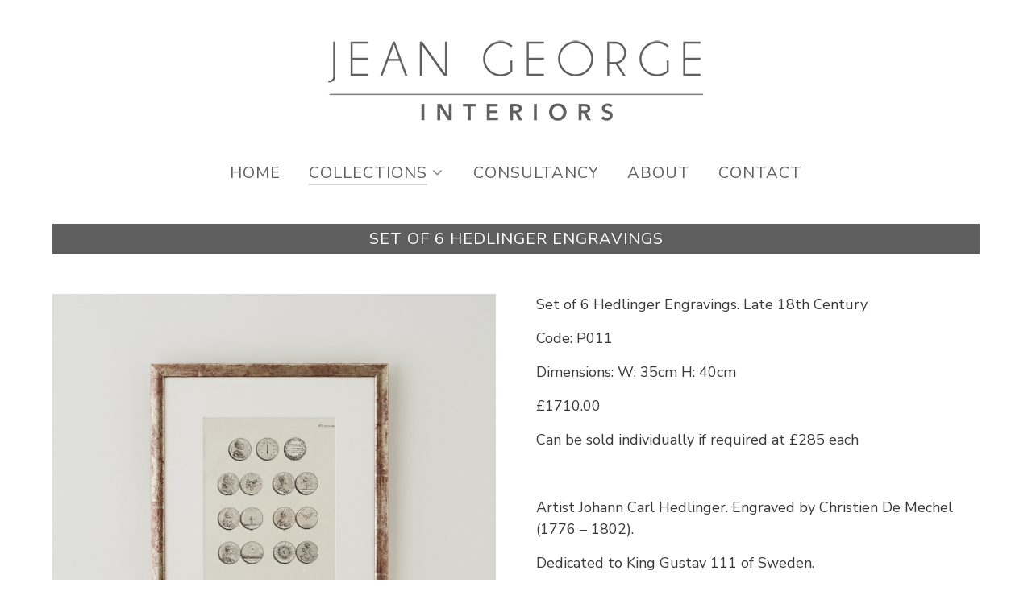

--- FILE ---
content_type: text/html; charset=utf-8
request_url: http://jeangeorgeinteriors.co.uk/index.php/collections/artwork/item/68-set-of-6-hedlinger-engravings
body_size: 4919
content:
<!DOCTYPE html>
<html prefix="og: http://ogp.me/ns#" lang="en-GB" dir="ltr">
        <head>
    
            <meta name="viewport" content="width=device-width, initial-scale=1.0">
        <meta http-equiv="X-UA-Compatible" content="IE=edge" />
        

        
            
    <meta charset="utf-8" />
	<base href="http://jeangeorgeinteriors.co.uk/index.php/collections/artwork/item/68-set-of-6-hedlinger-engravings" />
	<meta name="keywords" content="Jean George Interiors" />
	<meta property="og:url" content="http://jeangeorgeinteriors.co.uk/index.php/collections/artwork/item/68-set-of-6-hedlinger-engravings" />
	<meta property="og:type" content="article" />
	<meta property="og:title" content="Set of 6 Hedlinger Engravings" />
	<meta property="og:description" content="Set of 6 Hedlinger Engravings. Late 18th Century Code: P011 Dimensions: W: 35cm H: 40cm £1710.00 Can be sold individually if required at £285 each &amp;nbsp; Artist Johann Carl Hedlinger. Engraved by Christien De Mechel (1776 – 1802). Dedicated to King Gustav 111 of Sweden. Acquired and Displayed in The..." />
	<meta property="og:image" content="http://jeangeorgeinteriors.co.uk/media/k2/items/cache/deb9f9efc56ef2a940bdf0d58ccaad5c_M.jpg" />
	<meta name="image" content="http://jeangeorgeinteriors.co.uk/media/k2/items/cache/deb9f9efc56ef2a940bdf0d58ccaad5c_M.jpg" />
	<meta name="twitter:card" content="summary" />
	<meta name="twitter:title" content="Set of 6 Hedlinger Engravings" />
	<meta name="twitter:description" content="Set of 6 Hedlinger Engravings. Late 18th Century Code: P011 Dimensions: W: 35cm H: 40cm £1710.00 Can be sold individually if required at £285 each &amp;nbsp; Artist Johann Carl Hedlinger. Engraved by Chri..." />
	<meta name="twitter:image" content="http://jeangeorgeinteriors.co.uk/media/k2/items/cache/deb9f9efc56ef2a940bdf0d58ccaad5c_M.jpg" />
	<meta name="twitter:image:alt" content="Set of 6 Hedlinger Engravings" />
	<meta name="description" content="Set of 6 Hedlinger Engravings. Late 18th Century Code: P011 Dimensions: W: 35cm H: 40cm £1710.00 Can be sold individually if required at £285 each &amp;nb..." />
	<meta name="generator" content="Joomla! - Open Source Content Management" />
	<title>Set of 6 Hedlinger Engravings</title>
	<link href="/index.php/collections/artwork/item/68-set-of-6-hedlinger-engravings" rel="canonical" />
	<link href="https://cdn.jsdelivr.net/npm/magnific-popup@1.1.0/dist/magnific-popup.min.css" rel="stylesheet" />
	<link href="https://cdn.jsdelivr.net/npm/simple-line-icons@2.4.1/css/simple-line-icons.css" rel="stylesheet" />
	<link href="/components/com_k2/css/k2.css?v=2.10.0&b=20190915" rel="stylesheet" />
	<link href="https://cdnjs.cloudflare.com/ajax/libs/fancybox/3.2.5/jquery.fancybox.min.css" rel="stylesheet" />
	<link href="/plugins/content/jw_sig/jw_sig/tmpl/Classic/css/template.css?v=3.6.0" rel="stylesheet" />
	<link href="/media/gantry5/assets/css/font-awesome.min.css" rel="stylesheet" />
	<link href="/media/gantry5/engines/nucleus/css-compiled/nucleus.css" rel="stylesheet" />
	<link href="/templates/g5_helium/custom/css-compiled/helium_11.css" rel="stylesheet" />
	<link href="/media/gantry5/assets/css/bootstrap-gantry.css" rel="stylesheet" />
	<link href="/media/gantry5/engines/nucleus/css-compiled/joomla.css" rel="stylesheet" />
	<link href="/media/jui/css/icomoon.css" rel="stylesheet" />
	<link href="/templates/g5_helium/custom/css-compiled/helium-joomla_11.css" rel="stylesheet" />
	<link href="/templates/g5_helium/custom/css-compiled/custom_11.css" rel="stylesheet" />
	<style>

                        /* K2 - Magnific Popup Overrides */
                        .mfp-iframe-holder {padding:10px;}
                        .mfp-iframe-holder .mfp-content {max-width:100%;width:100%;height:100%;}
                        .mfp-iframe-scaler iframe {background:#fff;padding:10px;box-sizing:border-box;box-shadow:none;}
                    
	</style>
	<script type="application/json" class="joomla-script-options new">{"csrf.token":"d0d9565422228cf301a788fe0ed0db3a","system.paths":{"root":"","base":""}}</script>
	<script src="/media/jui/js/jquery.min.js?1de0362ef12760cc2e66576def95ef00"></script>
	<script src="/media/jui/js/jquery-noconflict.js?1de0362ef12760cc2e66576def95ef00"></script>
	<script src="/media/jui/js/jquery-migrate.min.js?1de0362ef12760cc2e66576def95ef00"></script>
	<script src="https://cdn.jsdelivr.net/npm/magnific-popup@1.1.0/dist/jquery.magnific-popup.min.js"></script>
	<script src="/media/k2/assets/js/k2.frontend.js?v=2.10.0&b=20190915&sitepath=/"></script>
	<script src="/media/system/js/mootools-core.js?1de0362ef12760cc2e66576def95ef00"></script>
	<script src="/media/system/js/core.js?1de0362ef12760cc2e66576def95ef00"></script>
	<script src="https://cdnjs.cloudflare.com/ajax/libs/fancybox/3.2.5/jquery.fancybox.min.js"></script>
	<script src="/plugins/content/jw_sig/jw_sig/includes/js/behaviour.js?v=3.6.0"></script>
	<script src="/media/jui/js/bootstrap.min.js?1de0362ef12760cc2e66576def95ef00"></script>
	<script>

        (function($) {
            $(document).ready(function() {
                $('a.fancybox-gallery').fancybox({
                    buttons: [
                        'slideShow',
                        'fullScreen',
                        'thumbs',
                        'share',
                        'download',
                        //'zoom',
                        'close'
                    ],
                    beforeShow: function(instance, current) {
                        if (current.type === 'image') {
                            var title = current.opts.$orig.attr('title');
                            current.opts.caption = (title.length ? '<b class="fancyboxCounter">Image ' + (current.index + 1) + ' of ' + instance.group.length + '</b>' + ' | ' + title : '');
                        }
                    }
                });
            });
        })(jQuery);
    
	</script>

    <!--[if (gte IE 8)&(lte IE 9)]>
        <script type="text/javascript" src="/media/gantry5/assets/js/html5shiv-printshiv.min.js"></script>
        <link rel="stylesheet" href="/media/gantry5/engines/nucleus/css/nucleus-ie9.css" type="text/css"/>
        <script type="text/javascript" src="/media/gantry5/assets/js/matchmedia.polyfill.js"></script>
        <![endif]-->
                        
</head>

    <body class="gantry g-helium-style site com_k2 view-item no-layout no-task dir-ltr itemid-142 outline-11 g-offcanvas-left g-default g-style-preset1">
        
                    

        <div id="g-offcanvas"  data-g-offcanvas-swipe="1" data-g-offcanvas-css3="1">
                        <div class="g-grid">                        

        <div class="g-block size-100">
             <div id="mobile-menu-5489-particle" class="g-content g-particle">            <div id="g-mobilemenu-container" data-g-menu-breakpoint="48rem"></div>
            </div>
        </div>
            </div>
    </div>
        <div id="g-page-surround">
            <div class="g-offcanvas-hide g-offcanvas-toggle" data-offcanvas-toggle aria-controls="g-offcanvas" aria-expanded="false"><i class="fa fa-fw fa-bars"></i></div>                        

                                            
                <section id="g-navigation" class="center">
                <div class="g-container">                                <div class="g-grid">                        

        <div class="g-block size-100">
             <div id="logo-2391-particle" class="g-content g-particle">            <a href="/" target="_self" title="" aria-label="" rel="home" class="g-logo g-logo-helium">
                        <img src="/images/logo.png"  alt="" />
            </a>
            </div>
        </div>
            </div>
                            <div class="g-grid">                        

        <div class="g-block size-100">
             <div id="menu-6958-particle" class="g-content g-particle">            <nav class="g-main-nav" role="navigation" data-g-hover-expand="true">
    <ul class="g-toplevel">
                                                                                                    
        <li class="g-menu-item g-menu-item-type-component g-menu-item-104 g-standard  ">
            <a class="g-menu-item-container" href="/index.php">
                                                                <span class="g-menu-item-content">
                                    <span class="g-menu-item-title">Home</span>
            
                    </span>
                                                </a>
                                </li>
    
                                                                                        
        <li class="g-menu-item g-menu-item-type-component g-menu-item-135 g-parent active g-standard g-menu-item-link-parent ">
            <a class="g-menu-item-container" href="/index.php/collections">
                                                                <span class="g-menu-item-content">
                                    <span class="g-menu-item-title">Collections</span>
            
                    </span>
                    <span class="g-menu-parent-indicator" data-g-menuparent=""></span>                            </a>
                                                        <ul class="g-dropdown g-inactive g-fade g-dropdown-right">
            <li class="g-dropdown-column">
                        <div class="g-grid">
                        <div class="g-block size-100">
            <ul class="g-sublevel">
                <li class="g-level-1 g-go-back">
                    <a class="g-menu-item-container" href="#" data-g-menuparent=""><span>Back</span></a>
                </li>
                                                                                                            
        <li class="g-menu-item g-menu-item-type-component g-menu-item-139  ">
            <a class="g-menu-item-container" href="/index.php/collections/furniture">
                                                                <span class="g-menu-item-content">
                                    <span class="g-menu-item-title">Furniture</span>
            
                    </span>
                                                </a>
                                </li>
    
                                                                                        
        <li class="g-menu-item g-menu-item-type-component g-menu-item-141  ">
            <a class="g-menu-item-container" href="/index.php/collections/lighting">
                                                                <span class="g-menu-item-content">
                                    <span class="g-menu-item-title">Lighting</span>
            
                    </span>
                                                </a>
                                </li>
    
                                                                                        
        <li class="g-menu-item g-menu-item-type-component g-menu-item-142 active  ">
            <a class="g-menu-item-container" href="/index.php/collections/artwork">
                                                                <span class="g-menu-item-content">
                                    <span class="g-menu-item-title">Artwork</span>
            
                    </span>
                                                </a>
                                </li>
    
                                                                                        
        <li class="g-menu-item g-menu-item-type-component g-menu-item-183  ">
            <a class="g-menu-item-container" href="/index.php/collections/miscellaneous">
                                                                <span class="g-menu-item-content">
                                    <span class="g-menu-item-title">Miscellaneous</span>
            
                    </span>
                                                </a>
                                </li>
    
    
            </ul>
        </div>
            </div>

            </li>
        </ul>
            </li>
    
                                                                                        
        <li class="g-menu-item g-menu-item-type-component g-menu-item-136 g-standard  ">
            <a class="g-menu-item-container" href="/index.php/consultancy">
                                                                <span class="g-menu-item-content">
                                    <span class="g-menu-item-title">Consultancy</span>
            
                    </span>
                                                </a>
                                </li>
    
                                                                                        
        <li class="g-menu-item g-menu-item-type-component g-menu-item-137 g-standard  ">
            <a class="g-menu-item-container" href="/index.php/about">
                                                                <span class="g-menu-item-content">
                                    <span class="g-menu-item-title">About</span>
            
                    </span>
                                                </a>
                                </li>
    
                                                                                        
        <li class="g-menu-item g-menu-item-type-component g-menu-item-138 g-standard  ">
            <a class="g-menu-item-container" href="/index.php/contact">
                                                                <span class="g-menu-item-content">
                                    <span class="g-menu-item-title">Contact</span>
            
                    </span>
                                                </a>
                                </li>
    
    
    </ul>
</nav>
            </div>
        </div>
            </div>
                            <div class="g-grid">                        

        <div class="g-block size-100">
             <div class="g-system-messages">
                                            <div id="system-message-container">
    </div>

            
    </div>
        </div>
            </div>
            </div>
        
    </section>
                
                                
                
    
                <section id="g-container-main" class="g-wrapper">
                <div class="g-container">                    <div class="g-grid">                        

        <div class="g-block size-100">
             <main id="g-mainbar">
                                        <div class="g-grid">                        

        <div class="g-block size-100">
             <div class="g-content">
                                                            <div class="platform-content row-fluid"><div class="span12"><!-- Start K2 Item Layout -->
<span id="startOfPageId68"></span>

<div id="k2Container" class="itemView">

	<!-- Plugins: BeforeDisplay -->
	
	<!-- K2 Plugins: K2BeforeDisplay -->
	
	<div class="itemHeader">

	
		<!-- Item title -->
	<h2 class="itemTitle">
		
		Set of 6 Hedlinger Engravings
			</h2>
	
	
	</div>

	<!-- Plugins: AfterDisplayTitle -->
	
	<!-- K2 Plugins: K2AfterDisplayTitle -->
	
	
	
	<div class="itemBody">

		<!-- Plugins: BeforeDisplayContent -->
		
		<!-- K2 Plugins: K2BeforeDisplayContent -->
				
		<div class="itemBody_columns">
		
				<!-- Item Image -->
		<div class="itemImageBlock">
			<span class="itemImage">
				<a data-k2-modal="image" href="/media/k2/items/cache/deb9f9efc56ef2a940bdf0d58ccaad5c_XL.jpg" title="Click to preview image">
					<img src="/media/k2/items/cache/deb9f9efc56ef2a940bdf0d58ccaad5c_XL.jpg" alt="Set of 6 Hedlinger Engravings" style="width:1150px; height:auto;" />
				</a>
			</span>

			
			
			<div class="clr"></div>
		</div>
		
		
		<!-- Item text -->
		<div class="itemFullText">
			<p>Set of 6 Hedlinger Engravings. Late 18th Century</p>
<p>Code: P011</p>
<p>Dimensions: W: 35cm H: 40cm</p>
<p>£1710.00</p>
<p>Can be sold individually if required at £285 each</p>
<p>&nbsp;</p>
<p>Artist Johann Carl Hedlinger. Engraved by Christien De Mechel (1776 – 1802).</p>
<p>Dedicated to King Gustav 111 of Sweden.</p>
<p>Acquired and Displayed in The Royal Academy 1802.</p>
<p>Reframed in a High Quality Silver Frame with subtle red tinges.</p>
<p>&nbsp;</p>
<p>Delivery or collection to be arranged as required.&nbsp;</p>
<p>&nbsp;</p>
<p><span id="cloakcee07939248aed21ad41a5ab2fae6b95">This email address is being protected from spambots. You need JavaScript enabled to view it.</span><script type='text/javascript'>
				document.getElementById('cloakcee07939248aed21ad41a5ab2fae6b95').innerHTML = '';
				var prefix = '&#109;a' + 'i&#108;' + '&#116;o';
				var path = 'hr' + 'ef' + '=';
				var addycee07939248aed21ad41a5ab2fae6b95 = 'g&#101;&#111;rg&#105;&#101;121' + '&#64;';
				addycee07939248aed21ad41a5ab2fae6b95 = addycee07939248aed21ad41a5ab2fae6b95 + 'g&#111;&#111;wy' + '&#46;' + 'c&#111;m?S&#117;bj&#101;ct=J&#101;&#97;n G&#101;&#111;rg&#101; Int&#101;r&#105;&#111;rs Enq&#117;&#105;ry';
				var addy_textcee07939248aed21ad41a5ab2fae6b95 = 'ENQUIRE NOW';document.getElementById('cloakcee07939248aed21ad41a5ab2fae6b95').innerHTML += '<a style="background: #605f5f; color: #ffffff; text-decoration: none; text-width: 80px; padding: 20px;" ' + path + '\'' + prefix + ':' + addycee07939248aed21ad41a5ab2fae6b95 + '\' target="_top">'+addy_textcee07939248aed21ad41a5ab2fae6b95+'<\/a>';
		</script></p>
<p>&nbsp;</p>
<p>For further details please contact Jean George,</p>
<p>T:&nbsp;01225 742901 / M: 07803 611910</p>
<p>&nbsp;</p>		</div>

		
		<div class="clr"></div>
		
		</div>

				<!-- Item extra fields -->
		<div class="itemExtraFields">
			<h3>Additional Info</h3>
			<ul>
												<li class="even typeTextarea group1 aliasImageGallery">
										<span class="itemExtraFieldsLabel">Image Gallery:</span>
					<span class="itemExtraFieldsValue">

<!-- JoomlaWorks "Simple Image Gallery" Plugin (v3.6.0) starts here -->

<ul id="sigFreeId9857a161a0" class="sigFreeContainer sigFreeClassic">
        <li class="sigFreeThumb">
        <a href="/images/Artwork/P911_Hetlinger_Engravings/HETLINGER_MEDALS_911_SET06_01_A.jpg" class="sigFreeLink fancybox-gallery" style="width:200px;height:160px;" title="You are viewing the image with filename HETLINGER_MEDALS_911_SET06_01_A.jpg" data-thumb="/cache/jw_sig/jw_sig_cache_9857a161a0_hetlinger_medals_911_set06_01_a.jpg" target="_blank" data-fancybox="gallery9857a161a0">
            <img class="sigFreeImg" src="/plugins/content/jw_sig/jw_sig/includes/images/transparent.gif" alt="Click to enlarge image HETLINGER_MEDALS_911_SET06_01_A.jpg" title="Click to enlarge image HETLINGER_MEDALS_911_SET06_01_A.jpg" style="width:200px;height:160px;background-image:url('/cache/jw_sig/jw_sig_cache_9857a161a0_hetlinger_medals_911_set06_01_a.jpg');" />
        </a>
    </li>
        <li class="sigFreeThumb">
        <a href="/images/Artwork/P911_Hetlinger_Engravings/HETLINGER_MEDALS_911_SET06_02_A.jpg" class="sigFreeLink fancybox-gallery" style="width:200px;height:160px;" title="You are viewing the image with filename HETLINGER_MEDALS_911_SET06_02_A.jpg" data-thumb="/cache/jw_sig/jw_sig_cache_9857a161a0_hetlinger_medals_911_set06_02_a.jpg" target="_blank" data-fancybox="gallery9857a161a0">
            <img class="sigFreeImg" src="/plugins/content/jw_sig/jw_sig/includes/images/transparent.gif" alt="Click to enlarge image HETLINGER_MEDALS_911_SET06_02_A.jpg" title="Click to enlarge image HETLINGER_MEDALS_911_SET06_02_A.jpg" style="width:200px;height:160px;background-image:url('/cache/jw_sig/jw_sig_cache_9857a161a0_hetlinger_medals_911_set06_02_a.jpg');" />
        </a>
    </li>
        <li class="sigFreeThumb">
        <a href="/images/Artwork/P911_Hetlinger_Engravings/HETLINGER_MEDALS_911_SET06_03_A.jpg" class="sigFreeLink fancybox-gallery" style="width:200px;height:160px;" title="You are viewing the image with filename HETLINGER_MEDALS_911_SET06_03_A.jpg" data-thumb="/cache/jw_sig/jw_sig_cache_9857a161a0_hetlinger_medals_911_set06_03_a.jpg" target="_blank" data-fancybox="gallery9857a161a0">
            <img class="sigFreeImg" src="/plugins/content/jw_sig/jw_sig/includes/images/transparent.gif" alt="Click to enlarge image HETLINGER_MEDALS_911_SET06_03_A.jpg" title="Click to enlarge image HETLINGER_MEDALS_911_SET06_03_A.jpg" style="width:200px;height:160px;background-image:url('/cache/jw_sig/jw_sig_cache_9857a161a0_hetlinger_medals_911_set06_03_a.jpg');" />
        </a>
    </li>
        <li class="sigFreeThumb">
        <a href="/images/Artwork/P911_Hetlinger_Engravings/HETLINGER_MEDALS_911_SET06_04_A.jpg" class="sigFreeLink fancybox-gallery" style="width:200px;height:160px;" title="You are viewing the image with filename HETLINGER_MEDALS_911_SET06_04_A.jpg" data-thumb="/cache/jw_sig/jw_sig_cache_9857a161a0_hetlinger_medals_911_set06_04_a.jpg" target="_blank" data-fancybox="gallery9857a161a0">
            <img class="sigFreeImg" src="/plugins/content/jw_sig/jw_sig/includes/images/transparent.gif" alt="Click to enlarge image HETLINGER_MEDALS_911_SET06_04_A.jpg" title="Click to enlarge image HETLINGER_MEDALS_911_SET06_04_A.jpg" style="width:200px;height:160px;background-image:url('/cache/jw_sig/jw_sig_cache_9857a161a0_hetlinger_medals_911_set06_04_a.jpg');" />
        </a>
    </li>
        <li class="sigFreeThumb">
        <a href="/images/Artwork/P911_Hetlinger_Engravings/HETLINGER_MEDALS_911_SET06_05_A.jpg" class="sigFreeLink fancybox-gallery" style="width:200px;height:160px;" title="You are viewing the image with filename HETLINGER_MEDALS_911_SET06_05_A.jpg" data-thumb="/cache/jw_sig/jw_sig_cache_9857a161a0_hetlinger_medals_911_set06_05_a.jpg" target="_blank" data-fancybox="gallery9857a161a0">
            <img class="sigFreeImg" src="/plugins/content/jw_sig/jw_sig/includes/images/transparent.gif" alt="Click to enlarge image HETLINGER_MEDALS_911_SET06_05_A.jpg" title="Click to enlarge image HETLINGER_MEDALS_911_SET06_05_A.jpg" style="width:200px;height:160px;background-image:url('/cache/jw_sig/jw_sig_cache_9857a161a0_hetlinger_medals_911_set06_05_a.jpg');" />
        </a>
    </li>
        <li class="sigFreeThumb">
        <a href="/images/Artwork/P911_Hetlinger_Engravings/HETLINGER_MEDALS_911_SET06_06_A.jpg" class="sigFreeLink fancybox-gallery" style="width:200px;height:160px;" title="You are viewing the image with filename HETLINGER_MEDALS_911_SET06_06_A.jpg" data-thumb="/cache/jw_sig/jw_sig_cache_9857a161a0_hetlinger_medals_911_set06_06_a.jpg" target="_blank" data-fancybox="gallery9857a161a0">
            <img class="sigFreeImg" src="/plugins/content/jw_sig/jw_sig/includes/images/transparent.gif" alt="Click to enlarge image HETLINGER_MEDALS_911_SET06_06_A.jpg" title="Click to enlarge image HETLINGER_MEDALS_911_SET06_06_A.jpg" style="width:200px;height:160px;background-image:url('/cache/jw_sig/jw_sig_cache_9857a161a0_hetlinger_medals_911_set06_06_a.jpg');" />
        </a>
    </li>
        <li class="sigFreeThumb">
        <a href="/images/Artwork/P911_Hetlinger_Engravings/HETLINGER_MEDALS_911_SET06_DETAIL_A.jpg" class="sigFreeLink fancybox-gallery" style="width:200px;height:160px;" title="You are viewing the image with filename HETLINGER_MEDALS_911_SET06_DETAIL_A.jpg" data-thumb="/cache/jw_sig/jw_sig_cache_9857a161a0_hetlinger_medals_911_set06_detail_a.jpg" target="_blank" data-fancybox="gallery9857a161a0">
            <img class="sigFreeImg" src="/plugins/content/jw_sig/jw_sig/includes/images/transparent.gif" alt="Click to enlarge image HETLINGER_MEDALS_911_SET06_DETAIL_A.jpg" title="Click to enlarge image HETLINGER_MEDALS_911_SET06_DETAIL_A.jpg" style="width:200px;height:160px;background-image:url('/cache/jw_sig/jw_sig_cache_9857a161a0_hetlinger_medals_911_set06_detail_a.jpg');" />
        </a>
    </li>
        <li class="sigFreeClear">&nbsp;</li>
</ul>


<!-- JoomlaWorks "Simple Image Gallery" Plugin (v3.6.0) ends here -->

</span>
									</li>
											</ul>
			<div class="clr"></div>
		</div>
		
		
		<!-- Plugins: AfterDisplayContent -->
		
		<!-- K2 Plugins: K2AfterDisplayContent -->
		
		<div class="clr"></div>

	</div>

	
	
	
	
	
	
	<div class="clr"></div>

	
	
	
	<!-- Plugins: AfterDisplay -->
	
	<!-- K2 Plugins: K2AfterDisplay -->
	
	
	
		<div class="itemBackToTop">
		<a class="k2Anchor" href="/index.php/collections/artwork/item/68-set-of-6-hedlinger-engravings#startOfPageId68">
			back to top		</a>
	</div>
	
	<div class="clr"></div>

</div>
<!-- End K2 Item Layout -->

<!-- JoomlaWorks "K2" (v2.10.0) | Learn more about K2 at https://getk2.org --></div></div>
    
            
    </div>
        </div>
            </div>
            
    </main>
        </div>
            </div>
    </div>
        
    </section>
    
                                
                <footer id="g-footer" class="center">
                <div class="g-container">                                <div class="g-grid">                        

        <div class="g-block size-100 g-social-header">
             <div id="social-5236-particle" class="g-content g-particle">            <div class="g-social ">
                                            <a href="mailto:mail@mail.com" target="_blank" title="Email" aria-label="Email">
                <span class="fa fa-envelope-o"></span>                <span class="g-social-text"></span>            </a>
                                            <a href="http://www.facebook.com/" target="_blank" title="Facebook" aria-label="Facebook">
                <span class="fa fa-facebook fa-fw"></span>                <span class="g-social-text"></span>            </a>
                                            <a href="https://www.instagram.com" target="_blank" title="Instagram" aria-label="Instagram">
                <span class="fa fa-instagram"></span>                <span class="g-social-text"></span>            </a>
                                            <a href="http://www.twitter.com/" target="_blank" title="Twitter" aria-label="Twitter">
                <span class="fa fa-twitter fa-fw"></span>                <span class="g-social-text"></span>            </a>
                                            <a href="https://www.linkedin.com/" target="_blank" title="Linkedin" aria-label="Linkedin">
                <span class="fa fa-linkedin"></span>                <span class="g-social-text"></span>            </a>
            </div>
            </div>
        </div>
            </div>
            </div>
        
    </footer>
            
                        

        </div>
                    

                        <script type="text/javascript" src="/media/gantry5/assets/js/main.js"></script>
    

    

        
    </body>
</html>


--- FILE ---
content_type: text/css
request_url: http://jeangeorgeinteriors.co.uk/templates/g5_helium/custom/css-compiled/helium-joomla_11.css
body_size: 9303
content:
/* GANTRY5 DEVELOPMENT MODE ENABLED.

   WARNING: This file is automatically generated by Gantry5. Any modifications to this file will be lost!

   For more information on modifying CSS, please read:

   http://docs.gantry.org/gantry5/configure/styles
   http://docs.gantry.org/gantry5/tutorials/adding-a-custom-style-sheet
 */

/* line 2, media/gantry5/engines/nucleus/scss/nucleus/mixins/_nav.scss */
/* line 12, media/gantry5/engines/nucleus/scss/nucleus/mixins/_nav.scss */
/* line 2, media/gantry5/engines/nucleus/scss/nucleus/mixins/_utilities.scss */
/* line 9, media/gantry5/engines/nucleus/scss/nucleus/mixins/_utilities.scss */
/* line 2, media/gantry5/engines/nucleus/scss/nucleus/theme/_alerts.scss */
.alert {
  border-radius: 0.1875rem;
  padding: 0.938rem;
  margin-bottom: 1.5rem;
  text-shadow: none;
}
/* line 9, media/gantry5/engines/nucleus/scss/nucleus/theme/_alerts.scss */
.alert {
  background-color: #fcf8e3;
  border: 1px solid #fbeed5;
  border-radius: 4px;
}
/* line 15, media/gantry5/engines/nucleus/scss/nucleus/theme/_alerts.scss */
.alert, .alert h4 {
  color: #c09853;
}
/* line 20, media/gantry5/engines/nucleus/scss/nucleus/theme/_alerts.scss */
.alert h4 {
  margin: 0;
}
/* line 24, media/gantry5/engines/nucleus/scss/nucleus/theme/_alerts.scss */
.alert .close {
  top: -2px;
  right: -21px;
  line-height: 20px;
}
/* line 30, media/gantry5/engines/nucleus/scss/nucleus/theme/_alerts.scss */
.alert-success {
  color: #468847;
  background-color: #dff0d8;
  border-color: #d6e9c6;
}
/* line 36, media/gantry5/engines/nucleus/scss/nucleus/theme/_alerts.scss */
.alert-success h4 {
  color: #468847;
}
/* line 40, media/gantry5/engines/nucleus/scss/nucleus/theme/_alerts.scss */
.alert-danger, .alert-error {
  color: #b94a48;
  background-color: #f2dede;
  border-color: #eed3d7;
}
/* line 47, media/gantry5/engines/nucleus/scss/nucleus/theme/_alerts.scss */
.alert-danger h4, .alert-error h4 {
  color: #b94a48;
}
/* line 52, media/gantry5/engines/nucleus/scss/nucleus/theme/_alerts.scss */
.alert-info {
  color: #3a87ad;
  background-color: #d9edf7;
  border-color: #bce8f1;
}
/* line 58, media/gantry5/engines/nucleus/scss/nucleus/theme/_alerts.scss */
.alert-info h4 {
  color: #3a87ad;
}
/* line 62, media/gantry5/engines/nucleus/scss/nucleus/theme/_alerts.scss */
.alert-block {
  padding-top: 14px;
  padding-bottom: 14px;
}
/* line 67, media/gantry5/engines/nucleus/scss/nucleus/theme/_alerts.scss */
.alert-block > p, .alert-block > ul {
  margin-bottom: 0;
}
/* line 72, media/gantry5/engines/nucleus/scss/nucleus/theme/_alerts.scss */
.alert-block p + p {
  margin-top: 5px;
}
/* line 1, media/gantry5/engines/nucleus/scss/joomla/theme/_forms.scss */
legend {
  font-size: 1.3rem;
  line-height: 1.5;
}
/* line 6, media/gantry5/engines/nucleus/scss/joomla/theme/_forms.scss */
legend small {
  font-size: 0.8rem;
}
/* line 10, media/gantry5/engines/nucleus/scss/joomla/theme/_forms.scss */
.input-prepend > .add-on, .input-append > .add-on {
  line-height: 1.5;
}
/* line 1, templates/g5_helium/scss/helium-joomla/styles/_core.scss */
.edit.item-page .btn-toolbar .btn, .pager.pagenav a, p.readmore .btn, .contact .form-actions .btn, #contact-form .controls .btn-primary.validate, .profile .btn, .login .btn, .logout .btn, .registration .btn, .profile-edit .btn, .remind .btn, .reset .btn, .search #searchForm .btn, .finder #searchForm .btn, .search #search-form .btn, .finder #search-form .btn {
  display: inline-block;
  font-family: "Nunito Sans", "Helvetica", "Arial", sans-serif;
  font-weight: 600;
  font-size: 0.8rem;
  line-height: 1.15;
  letter-spacing: 0.1rem;
  text-transform: uppercase;
  background: #949494;
  color: #fff;
  border: 1px solid transparent;
  border-radius: 2.5rem;
  margin: 0 0 0.5rem 0;
  padding: 1.5rem 3.125rem;
  vertical-align: middle;
  text-shadow: none;
  -webkit-transition: all 0.2s;
  -moz-transition: all 0.2s;
  transition: all 0.2s;
}
/* line 19, templates/g5_helium/scss/helium-joomla/styles/_core.scss */
.edit.item-page .btn-toolbar .btn:hover, .pager.pagenav a:hover, p.readmore .btn:hover, .contact .form-actions .btn:hover, #contact-form .controls .btn-primary.validate:hover, .profile .btn:hover, .login .btn:hover, .logout .btn:hover, .registration .btn:hover, .profile-edit .btn:hover, .remind .btn:hover, .reset .btn:hover, .search #searchForm .btn:hover, .finder #searchForm .btn:hover, .search #search-form .btn:hover, .finder #search-form .btn:hover, .edit.item-page .btn-toolbar .btn:active, .pager.pagenav a:active, p.readmore .btn:active, .contact .form-actions .btn:active, #contact-form .controls .btn-primary.validate:active, .profile .btn:active, .login .btn:active, .logout .btn:active, .registration .btn:active, .profile-edit .btn:active, .remind .btn:active, .reset .btn:active, .search #searchForm .btn:active, .finder #searchForm .btn:active, .search #search-form .btn:active, .finder #search-form .btn:active, .edit.item-page .btn-toolbar .btn:focus, .pager.pagenav a:focus, p.readmore .btn:focus, .contact .form-actions .btn:focus, #contact-form .controls .btn-primary.validate:focus, .profile .btn:focus, .login .btn:focus, .logout .btn:focus, .registration .btn:focus, .profile-edit .btn:focus, .remind .btn:focus, .reset .btn:focus, .search #searchForm .btn:focus, .finder #searchForm .btn:focus, .search #search-form .btn:focus, .finder #search-form .btn:focus {
  background: #7b7b7b;
  color: #fff;
}
/* line 24, templates/g5_helium/scss/helium-joomla/styles/_core.scss */
.edit.item-page .btn-toolbar .btn:disabled, .pager.pagenav a:disabled, p.readmore .btn:disabled, .contact .form-actions .btn:disabled, #contact-form .controls .btn-primary.validate:disabled, .profile .btn:disabled, .login .btn:disabled, .logout .btn:disabled, .registration .btn:disabled, .profile-edit .btn:disabled, .remind .btn:disabled, .reset .btn:disabled, .search #searchForm .btn:disabled, .finder #searchForm .btn:disabled, .search #search-form .btn:disabled, .finder #search-form .btn:disabled {
  opacity: 0.25;
  cursor: not-allowed;
}
/* line 28, templates/g5_helium/scss/helium-joomla/styles/_core.scss */
.edit.item-page .btn-toolbar .btn:disabled:hover, .pager.pagenav a:disabled:hover, p.readmore .btn:disabled:hover, .contact .form-actions .btn:disabled:hover, #contact-form .controls .btn-primary.validate:disabled:hover, .profile .btn:disabled:hover, .login .btn:disabled:hover, .logout .btn:disabled:hover, .registration .btn:disabled:hover, .profile-edit .btn:disabled:hover, .remind .btn:disabled:hover, .reset .btn:disabled:hover, .search #searchForm .btn:disabled:hover, .finder #searchForm .btn:disabled:hover, .search #search-form .btn:disabled:hover, .finder #search-form .btn:disabled:hover {
  background: #949494;
}
/* line 35, templates/g5_helium/scss/helium-joomla/styles/_core.scss */
.btn {
  border-radius: 0.25rem;
  border: 0;
  color: #393838;
  box-shadow: none;
}
/* line 41, templates/g5_helium/scss/helium-joomla/styles/_core.scss */
.btn span {
  padding: 0;
  margin: 0;
}
/* line 47, templates/g5_helium/scss/helium-joomla/styles/_core.scss */
.btn-mini {
  margin: 0.5rem 0;
}
/* line 51, templates/g5_helium/scss/helium-joomla/styles/_core.scss */
.btn-primary {
  font-family: "Nunito Sans", "Helvetica", "Arial", sans-serif;
  font-weight: 600;
  font-size: 0.8rem;
  line-height: 1.15;
  letter-spacing: 0.1rem;
  text-transform: uppercase;
  background: #949494;
  color: #fff;
  border: 1px solid transparent;
  vertical-align: middle;
  text-shadow: none;
  -webkit-transition: all 0.2s;
  -moz-transition: all 0.2s;
  transition: all 0.2s;
}
/* line 65, templates/g5_helium/scss/helium-joomla/styles/_core.scss */
.btn-primary:hover, .btn-primary:active, .btn-primary:focus {
  background: #7b7b7b;
  color: #fff;
}
/* line 71, templates/g5_helium/scss/helium-joomla/styles/_core.scss */
.btn-group > .btn.dropdown-toggle {
  background: #e0e0e0;
}
/* line 75, templates/g5_helium/scss/helium-joomla/styles/_core.scss */
.btn-group.open .btn-primary.dropdown-toggle {
  background: #ccc;
}
/* line 79, templates/g5_helium/scss/helium-joomla/styles/_core.scss */
.dropdown-menu > li > a:hover, .dropdown-menu > li > a:focus, .dropdown-submenu:hover > a, .dropdown-submenu:focus > a {
  background-image: none;
  background: #ccc;
}
/* line 84, templates/g5_helium/scss/helium-joomla/styles/_core.scss */
.btn-link {
  color: #949494;
}
/* line 89, templates/g5_helium/scss/helium-joomla/styles/_core.scss */
table.table-bordered {
  border-collapse: separate;
  *border-collapse: collapse;
}
/* line 93, templates/g5_helium/scss/helium-joomla/styles/_core.scss */
table.table-bordered th {
  background-color: #eceff3;
}
/* line 97, templates/g5_helium/scss/helium-joomla/styles/_core.scss */
table.table-bordered thead th {
  background-color: #dce2e9;
}
/* line 102, templates/g5_helium/scss/helium-joomla/styles/_core.scss */
.table-striped tbody tr:nth-child(2n+1) td, .table-striped tbody tr:nth-child(2n+1) th {
  background: #eceff3;
}
/* line 106, templates/g5_helium/scss/helium-joomla/styles/_core.scss */
/* line 107, templates/g5_helium/scss/helium-joomla/styles/_core.scss */
.table-hover tbody tr:hover > td, .table-hover tbody tr:hover > th {
  background: #e3e7ed;
}
/* line 112, templates/g5_helium/scss/helium-joomla/styles/_core.scss */
.table, .table-bordered {
  border-color: #e0e0e5 #e0e0e5 #e0e0e5 transparent;
}
/* line 115, templates/g5_helium/scss/helium-joomla/styles/_core.scss */
.table th, .table-bordered th, .table td, .table-bordered td {
  border-left-color: #e0e0e5;
}
/* line 121, templates/g5_helium/scss/helium-joomla/styles/_core.scss */
/* line 122, templates/g5_helium/scss/helium-joomla/styles/_core.scss */
.edit.item-page .inputbox, .edit.item-page .chzn-choices {
  border-radius: 6px;
}
/* line 127, templates/g5_helium/scss/helium-joomla/styles/_core.scss */
/* line 128, templates/g5_helium/scss/helium-joomla/styles/_core.scss */
.edit.item-page .input-append .inputbox {
  border-radius: 6px 0 0 6px;
}
/* line 132, templates/g5_helium/scss/helium-joomla/styles/_core.scss */
.edit.item-page .input-append button {
  border-radius: 0 6px 6px 0;
}
/* line 137, templates/g5_helium/scss/helium-joomla/styles/_core.scss */
/* line 138, templates/g5_helium/scss/helium-joomla/styles/_core.scss */
.edit.item-page .btn-toolbar .btn {
  font-size: 0.6rem;
  padding: 1.1rem 2.725rem;
  margin-left: 5px;
}
/* line 144, templates/g5_helium/scss/helium-joomla/styles/_core.scss */
.edit.item-page .btn-toolbar .btn span {
  margin-right: 5px;
}
/* line 152, templates/g5_helium/scss/helium-joomla/styles/_core.scss */
.label, .badge {
  vertical-align: middle;
  font-size: 0.8rem;
  font-weight: 400;
}
/* line 159, templates/g5_helium/scss/helium-joomla/styles/_core.scss */
.label-info, .badge-info {
  background: #ccc;
}
/* line 163, templates/g5_helium/scss/helium-joomla/styles/_core.scss */
.label-info[href], .badge-info[href] {
  background: #ccc;
}
/* line 169, templates/g5_helium/scss/helium-joomla/styles/_core.scss */
/* line 170, templates/g5_helium/scss/helium-joomla/styles/_core.scss */
/* line 176, templates/g5_helium/scss/helium-joomla/styles/_core.scss */
.pagination {
  text-align: center;
}
/* line 181, templates/g5_helium/scss/helium-joomla/styles/_core.scss */
/* line 182, templates/g5_helium/scss/helium-joomla/styles/_core.scss */
.print-mode #g-page-surround {
  padding: 0.938rem;
}
/* line 185, templates/g5_helium/scss/helium-joomla/styles/_core.scss */
/* line 186, templates/g5_helium/scss/helium-joomla/styles/_core.scss */
.print-mode #g-page-surround .btn a {
  font-family: "Nunito Sans", "Helvetica", "Arial", sans-serif;
  font-weight: 600;
  font-size: 0.8rem;
  letter-spacing: 0.1rem;
  text-transform: uppercase;
  border: 1px solid transparent;
  text-shadow: none;
}
/* line 196, templates/g5_helium/scss/helium-joomla/styles/_core.scss */
.print-mode #g-page-surround .btn .icon-print {
  margin-right: 5px;
}
/* line 2, templates/g5_helium/scss/helium-joomla/styles/_typography.scss */
.list-striped, .row-striped {
  border: 1px solid #e0e0e5;
}
/* line 7, templates/g5_helium/scss/helium-joomla/styles/_typography.scss */
.list-striped li:not(:last-child), .list-striped dd:not(:last-child), .row-striped .row:not(:last-child), .row-striped .row-fluid:not(:last-child) {
  border-bottom: 1px solid #e0e0e5;
}
/* line 14, templates/g5_helium/scss/helium-joomla/styles/_typography.scss */
.list-striped li:nth-child(odd), .list-striped dd:nth-child(odd), .row-striped .row:nth-child(odd), .row-striped .row-fluid:nth-child(odd) {
  background-color: #f2f4f7;
}
/* line 21, templates/g5_helium/scss/helium-joomla/styles/_typography.scss */
.list-bordered, .row-bordered {
  border: 1px solid #e0e0e5;
}
/* line 26, templates/g5_helium/scss/helium-joomla/styles/_typography.scss */
.row-even, .row-odd {
  border-bottom: 1px solid #e0e0e5;
}
/* line 31, templates/g5_helium/scss/helium-joomla/styles/_typography.scss */
.row-even {
  background-color: #f2f4f7;
}
/* line 35, templates/g5_helium/scss/helium-joomla/styles/_typography.scss */
.iframe-bordered {
  border: 1px solid #e0e0e5;
}
/* line 40, templates/g5_helium/scss/helium-joomla/styles/_typography.scss */
blockquote {
  border-left: 5px solid #e0e0e5;
}
/* line 44, templates/g5_helium/scss/helium-joomla/styles/_typography.scss */
blockquote small {
  color: #6c6b6b;
}
/* line 48, templates/g5_helium/scss/helium-joomla/styles/_typography.scss */
blockquote.pull-right {
  border-right: 5px solid #e0e0e5;
}
/* line 52, templates/g5_helium/scss/helium-joomla/styles/_typography.scss */
code, pre {
  background-color: #eceff3;
  border: 1px solid #e0e0e5;
}
/* line 57, templates/g5_helium/scss/helium-joomla/styles/_typography.scss */
/* line 58, templates/g5_helium/scss/helium-joomla/styles/_typography.scss */
pre.prettyprint {
  padding: 1rem !important;
}
/* line 1, templates/g5_helium/scss/helium-joomla/styles/_forms.scss */
legend {
  color: #393838;
  font-family: "Nunito Sans", "Helvetica", "Arial", sans-serif;
  font-weight: 700;
  font-size: 1.5rem;
  line-height: 1.5;
  margin: 1rem 0;
}
/* line 10, templates/g5_helium/scss/helium-joomla/styles/_forms.scss */
.input-prepend .chzn-container-single .chzn-single, .input-append .chzn-container-single .chzn-single {
  border-color: #e0e0e5;
}
/* line 15, templates/g5_helium/scss/helium-joomla/styles/_forms.scss */
.input-prepend .chzn-container-single .chzn-drop, .input-append .chzn-container-single .chzn-drop {
  border-color: #e0e0e5;
}
/* line 20, templates/g5_helium/scss/helium-joomla/styles/_forms.scss */
.form-actions {
  background: none;
  border: 0;
}
/* line 25, templates/g5_helium/scss/helium-joomla/styles/_forms.scss */
textarea, input[type="text"], input[type="password"], input[type="datetime"], input[type="datetime-local"], input[type="date"], input[type="month"], input[type="time"], input[type="week"], input[type="number"], input[type="email"], input[type="url"], input[type="search"], input[type="tel"], input[type="color"], .uneditable-input {
  color: #393838;
  background-color: #fff;
  border: 1px solid #e0e0e5;
  box-sizing: border-box !important;
  -webkit-transition: border 0.2s linear, box-shadow 0.2s linear;
  -moz-transition: border 0.2s linear, box-shadow 0.2s linear;
  transition: border 0.2s linear, box-shadow 0.2s linear;
}
/* line 47, templates/g5_helium/scss/helium-joomla/styles/_forms.scss */
.input-prepend textarea, .input-prepend input[type="text"], .input-prepend input[type="password"], .input-prepend input[type="datetime"], .input-prepend input[type="datetime-local"], .input-prepend input[type="date"], .input-prepend input[type="month"], .input-prepend input[type="time"], .input-prepend input[type="week"], .input-prepend input[type="number"], .input-prepend input[type="email"], .input-prepend input[type="url"], .input-prepend input[type="search"], .input-prepend input[type="tel"], .input-prepend input[type="color"], .input-prepend .uneditable-input, .input-append textarea, .input-append input[type="text"], .input-append input[type="password"], .input-append input[type="datetime"], .input-append input[type="datetime-local"], .input-append input[type="date"], .input-append input[type="month"], .input-append input[type="time"], .input-append input[type="week"], .input-append input[type="number"], .input-append input[type="email"], .input-append input[type="url"], .input-append input[type="search"], .input-append input[type="tel"], .input-append input[type="color"], .input-append .uneditable-input {
  padding: 0.35rem;
  max-width: 95%;
}
/* line 53, templates/g5_helium/scss/helium-joomla/styles/_forms.scss */
input[type="text"], input[type="password"], input[type="datetime"], input[type="datetime-local"], input[type="date"], input[type="month"], input[type="time"], input[type="week"], input[type="number"], input[type="email"], input[type="url"], input[type="search"], input[type="tel"], input[type="color"], .uneditable-input {
  height: 41px;
}
/* line 71, templates/g5_helium/scss/helium-joomla/styles/_forms.scss */
.input-prepend > .add-on, .input-append > .add-on {
  background: #d9d9d9;
  border: 1px solid #e0e0e5;
  padding: 0.275rem;
  -webkit-padding-before: 7px;
  -webkit-padding-after: 7px;
  margin-right: -2px;
}
/* line 79, templates/g5_helium/scss/helium-joomla/styles/_forms.scss */
.dir-rtl .input-prepend > .add-on, .dir-rtl .input-append > .add-on {
  margin-right: auto;
  margin-left: -2px;
}
/* line 83, templates/g5_helium/scss/helium-joomla/styles/_forms.scss */
.dir-rtl .input-prepend > .add-on .btn, .dir-rtl .input-append > .add-on .btn {
  margin-right: auto;
  margin-left: -2px;
}
/* line 91, templates/g5_helium/scss/helium-joomla/styles/_forms.scss */
#filter_search {
  width: auto;
  padding: 4px 12px;
  line-height: normal;
  height: 28px;
}
/* line 98, templates/g5_helium/scss/helium-joomla/styles/_forms.scss */
textarea {
  width: 100%;
}
/* line 102, templates/g5_helium/scss/helium-joomla/styles/_forms.scss */
/* line 103, templates/g5_helium/scss/helium-joomla/styles/_forms.scss */
/* line 104, templates/g5_helium/scss/helium-joomla/styles/_forms.scss */
.dir-rtl .form-horizontal .control-label {
  float: right;
  text-align: left;
}
/* line 109, templates/g5_helium/scss/helium-joomla/styles/_forms.scss */
.dir-rtl .form-horizontal .controls {
  margin-left: 0;
  margin-right: 180px;
}
/* line 116, templates/g5_helium/scss/helium-joomla/styles/_forms.scss */
select {
  color: #393838;
  background: #fff;
  border: 1px solid #e0e0e5;
}
/* line 123, templates/g5_helium/scss/helium-joomla/styles/_forms.scss */
.view-mailto, .body-only {
  padding: 0 1.5rem;
}
/* line 125, templates/g5_helium/scss/helium-joomla/styles/_forms.scss */
.view-mailto #g-page-surround, .body-only #g-page-surround {
  box-shadow: none;
}
/* line 131, templates/g5_helium/scss/helium-joomla/styles/_forms.scss */
/* line 132, templates/g5_helium/scss/helium-joomla/styles/_forms.scss */
.controls input[type="radio"] {
  margin-right: 5px;
}
/* line 137, templates/g5_helium/scss/helium-joomla/styles/_forms.scss */
/* line 138, templates/g5_helium/scss/helium-joomla/styles/_forms.scss */
.layout-edit #sbox-content.sbox-content-iframe {
  overflow: hidden;
}
/* line 144, templates/g5_helium/scss/helium-joomla/styles/_forms.scss */
/* line 145, templates/g5_helium/scss/helium-joomla/styles/_forms.scss */
#login-form .input-prepend, #login-form .input-append {
  width: 100%;
}
/* line 148, templates/g5_helium/scss/helium-joomla/styles/_forms.scss */
#login-form .input-prepend .add-on, #login-form .input-append .add-on, #login-form .input-prepend .input-small, #login-form .input-append .input-small {
  height: 50px;
}
/* line 152, templates/g5_helium/scss/helium-joomla/styles/_forms.scss */
#login-form .input-prepend .btn, #login-form .input-append .btn {
  height: 50px;
  line-height: 33px;
  background: #4db2b3;
  color: #fff;
  text-shadow: none;
}
/* line 160, templates/g5_helium/scss/helium-joomla/styles/_forms.scss */
#login-form .input-prepend .input-small, #login-form .input-append .input-small {
  width: 80%;
}
/* line 165, templates/g5_helium/scss/helium-joomla/styles/_forms.scss */
#login-form #modlgn-secretkey {
  width: 65%;
}
/* line 171, templates/g5_helium/scss/helium-joomla/styles/_forms.scss */
/* line 172, templates/g5_helium/scss/helium-joomla/styles/_forms.scss */
#finder-search .inputbox {
  margin: 1rem 0 0.5rem 0;
}
/* line 2, templates/g5_helium/scss/helium-joomla/styles/_buttons.scss */
/* line 3, templates/g5_helium/scss/helium-joomla/styles/_buttons.scss */
/* line 4, templates/g5_helium/scss/helium-joomla/styles/_buttons.scss */
.controls .input-append .btn {
  padding: 0.65rem 12px;
  font-size: 14px;
  line-height: 20px;
}
/* line 2, templates/g5_helium/scss/helium-joomla/styles/_tabs.scss */
.nav-tabs.nav-stacked > li > a {
  border: 0 none;
}
/* line 6, templates/g5_helium/scss/helium-joomla/styles/_tabs.scss */
.nav-tabs.nav-dark {
  border-bottom: 1px solid #333;
  text-shadow: 1px 1px 1px #000;
}
/* line 11, templates/g5_helium/scss/helium-joomla/styles/_tabs.scss */
.nav-tabs.nav-dark > li > a {
  color: #e0e0e5;
}
/* line 15, templates/g5_helium/scss/helium-joomla/styles/_tabs.scss */
.nav-tabs.nav-dark > li > a:hover {
  border-color: #333 #333 #111;
  background-color: #777;
}
/* line 20, templates/g5_helium/scss/helium-joomla/styles/_tabs.scss */
.nav-tabs.nav-dark > .active > a, .nav-tabs.nav-dark > .active > a:hover {
  color: #fff;
  background-color: #555;
  border: 1px solid #222;
}
/* line 2, templates/g5_helium/scss/helium-joomla/styles/_tags.scss */
.chzn-container .chzn-drop, .chzn-container .chzn-results li.no-results {
  border: 1px solid rgba(0, 0, 0, 0.1);
  color: #393838;
}
/* line 7, templates/g5_helium/scss/helium-joomla/styles/_tags.scss */
.chzn-container-multi .chzn-choices {
  color: #393838;
  border: 1px solid rgba(0, 0, 0, 0.1);
  border-radius: 6px;
  width: 250px;
  background-image: none;
}
/* line 14, templates/g5_helium/scss/helium-joomla/styles/_tags.scss */
.chzn-container-multi .chzn-choices li.search-field input[type="text"] {
  box-shadow: none;
  height: 35px;
  margin: 0;
  padding: 0 5px;
  color: #393838 !important;
}
/* line 2, templates/g5_helium/scss/helium-joomla/styles/_utilities.scss */
.tip-wrap {
  color: #fff;
  background-color: #000;
}
/* line 8, templates/g5_helium/scss/helium-joomla/styles/_utilities.scss */
.img-polaroid {
  background-color: #fff;
  border: 1px solid rgba(0, 0, 0, 0.2);
  box-shadow: 0 1px 3px rgba(0, 0, 0, 0.1);
}
/* line 15, templates/g5_helium/scss/helium-joomla/styles/_utilities.scss */
.muted {
  color: #999;
}
/* line 19, templates/g5_helium/scss/helium-joomla/styles/_utilities.scss */
a.muted:hover, a.muted:focus {
  color: #808080;
}
/* line 24, templates/g5_helium/scss/helium-joomla/styles/_utilities.scss */
.alert {
  background-color: #f8f4ec;
  border-color: #eee4d2;
  padding: 0.938rem;
}
/* line 29, templates/g5_helium/scss/helium-joomla/styles/_utilities.scss */
.alert a, .alert a:hover, .alert .alert-link, .alert .alert-link:hover {
  right: 0 !important;
  color: #6c5328;
  font-weight: bold;
  text-decoration: none;
}
/* line 40, templates/g5_helium/scss/helium-joomla/styles/_utilities.scss */
.alert, .alert h4, .text-warning {
  color: #c09853;
}
/* line 46, templates/g5_helium/scss/helium-joomla/styles/_utilities.scss */
a.text-warning:hover, a.text-warning:focus {
  color: #b78c43;
}
/* line 51, templates/g5_helium/scss/helium-joomla/styles/_utilities.scss */
.alert-success {
  color: #468847;
  background-color: #dfeedf;
  border-color: #c4e0c4;
}
/* line 56, templates/g5_helium/scss/helium-joomla/styles/_utilities.scss */
.alert-success a, .alert-success a:hover, .alert-success .alert-link, .alert-success .alert-link:hover {
  color: #356635;
  font-weight: bold;
}
/* line 63, templates/g5_helium/scss/helium-joomla/styles/_utilities.scss */
.alert-success a:hover, .alert-success a:hover:hover, .alert-success .alert-link:hover, .alert-success .alert-link:hover:hover {
  text-decoration: underline;
}
/* line 69, templates/g5_helium/scss/helium-joomla/styles/_utilities.scss */
.alert-success h4, .text-success {
  color: #468847;
}
/* line 74, templates/g5_helium/scss/helium-joomla/styles/_utilities.scss */
a.text-success:hover, a.text-success:focus {
  color: #3d773e;
}
/* line 79, templates/g5_helium/scss/helium-joomla/styles/_utilities.scss */
.alert-danger, .alert-error {
  color: #b94a48;
  background-color: #f6e7e7;
  border-color: #edd1d0;
}
/* line 85, templates/g5_helium/scss/helium-joomla/styles/_utilities.scss */
.alert-danger a, .alert-error a, .alert-danger a:hover, .alert-error a:hover, .alert-danger .alert-link, .alert-error .alert-link, .alert-danger .alert-link:hover, .alert-error .alert-link:hover {
  color: #953b39;
  font-weight: bold;
}
/* line 92, templates/g5_helium/scss/helium-joomla/styles/_utilities.scss */
.alert-danger a:hover, .alert-error a:hover, .alert-danger a:hover:hover, .alert-error a:hover:hover, .alert-danger .alert-link:hover, .alert-error .alert-link:hover, .alert-danger .alert-link:hover:hover, .alert-error .alert-link:hover:hover {
  text-decoration: underline;
}
/* line 98, templates/g5_helium/scss/helium-joomla/styles/_utilities.scss */
.alert-danger h4, .alert-error h4, .text-error {
  color: #b94a48;
}
/* line 104, templates/g5_helium/scss/helium-joomla/styles/_utilities.scss */
a.text-error:hover, a.text-error:focus {
  color: #a74240;
}
/* line 109, templates/g5_helium/scss/helium-joomla/styles/_utilities.scss */
.alert-info {
  color: #3a87ad;
  background-color: #e2eff5;
  border-color: #c7e0ec;
}
/* line 114, templates/g5_helium/scss/helium-joomla/styles/_utilities.scss */
.alert-info a, .alert-info a:hover, .alert-info .alert-link, .alert-info .alert-link:hover {
  color: #2d6987;
  font-weight: bold;
}
/* line 121, templates/g5_helium/scss/helium-joomla/styles/_utilities.scss */
.alert-info a:hover, .alert-info a:hover:hover, .alert-info .alert-link:hover, .alert-info .alert-link:hover:hover {
  text-decoration: underline;
}
/* line 127, templates/g5_helium/scss/helium-joomla/styles/_utilities.scss */
.alert-info h4, .text-info {
  color: #3a87ad;
}
/* line 132, templates/g5_helium/scss/helium-joomla/styles/_utilities.scss */
a.text-info:hover, a.text-info:focus {
  color: #34789a;
}
/* line 138, templates/g5_helium/scss/helium-joomla/styles/_utilities.scss */
.pull-left, .pull-right {
  max-width: 100%;
}
/* line 142, templates/g5_helium/scss/helium-joomla/styles/_utilities.scss */
/* line 143, templates/g5_helium/scss/helium-joomla/styles/_utilities.scss */
.dir-rtl .pull-left {
  float: right;
}
/* line 147, templates/g5_helium/scss/helium-joomla/styles/_utilities.scss */
.dir-rtl .pull-right {
  float: left;
}
/* line 153, templates/g5_helium/scss/helium-joomla/styles/_utilities.scss */
.thumbnails {
  margin-left: -20px;
  list-style: none;
}
/* line 157, templates/g5_helium/scss/helium-joomla/styles/_utilities.scss */
.thumbnails:before, .thumbnails:after {
  display: table;
  content: "";
  line-height: 0;
}
/* line 163, templates/g5_helium/scss/helium-joomla/styles/_utilities.scss */
.thumbnails:after {
  clear: both;
}
/* line 167, templates/g5_helium/scss/helium-joomla/styles/_utilities.scss */
.thumbnails > li {
  float: left;
  margin-bottom: 18px;
  margin-left: 20px;
}
/* line 174, templates/g5_helium/scss/helium-joomla/styles/_utilities.scss */
.row-fluid .thumbnails {
  margin-left: 0;
}
/* line 178, templates/g5_helium/scss/helium-joomla/styles/_utilities.scss */
.thumbnail {
  display: block;
  padding: 4px;
  line-height: 18px;
  border: 1px solid #ddd;
  border-radius: 4px;
  box-shadow: 0 1px 3px rgba(0, 0, 0, 0.055);
  -webkit-transition: all 0.2s ease-in-out;
  -moz-transition: all 0.2s ease-in-out;
  transition: all 0.2s ease-in-out;
}
/* line 187, templates/g5_helium/scss/helium-joomla/styles/_utilities.scss */
.thumbnail > img {
  display: block;
  max-width: 100%;
  margin-left: auto;
  margin-right: auto;
}
/* line 194, templates/g5_helium/scss/helium-joomla/styles/_utilities.scss */
.thumbnail .caption {
  padding: 9px;
  color: #555;
}
/* line 200, templates/g5_helium/scss/helium-joomla/styles/_utilities.scss */
a.thumbnail:hover, a.thumbnail:focus {
  border-color: #08c;
  box-shadow: 0 1px 4px rgba(0, 105, 214, 0.25);
}
/* line 206, templates/g5_helium/scss/helium-joomla/styles/_utilities.scss */
/* line 207, templates/g5_helium/scss/helium-joomla/styles/_utilities.scss */
.manager > li {
  float: left !important;
  margin-bottom: 18px !important;
  margin-left: 20px !important;
}
/* line 215, templates/g5_helium/scss/helium-joomla/styles/_utilities.scss */
/* line 216, templates/g5_helium/scss/helium-joomla/styles/_utilities.scss */
.calendar .title {
  border: none;
}
/* line 220, templates/g5_helium/scss/helium-joomla/styles/_utilities.scss */
/* line 221, templates/g5_helium/scss/helium-joomla/styles/_utilities.scss */
.calendar thead .name {
  padding: 2px;
}
/* line 225, templates/g5_helium/scss/helium-joomla/styles/_utilities.scss */
.calendar thead .button {
  font-weight: normal;
  border: 1px solid transparent;
}
/* line 230, templates/g5_helium/scss/helium-joomla/styles/_utilities.scss */
.calendar thead .hilite {
  border-radius: 0;
  padding: 2px;
}
/* line 238, templates/g5_helium/scss/helium-joomla/styles/_utilities.scss */
.pagination-list {
  list-style: none;
}
/* line 241, templates/g5_helium/scss/helium-joomla/styles/_utilities.scss */
.pagination-list li {
  display: inline-block;
  margin: 0 0.5rem;
}
/* line 248, templates/g5_helium/scss/helium-joomla/styles/_utilities.scss */
/* line 249, templates/g5_helium/scss/helium-joomla/styles/_utilities.scss */
#imageForm button, #uploadForm button {
  padding: 0.25rem 1rem;
  margin: 1rem 0;
}
/* line 253, templates/g5_helium/scss/helium-joomla/styles/_utilities.scss */
#imageForm button:hover, #uploadForm button:hover {
  border: none;
}
/* line 2, templates/g5_helium/scss/helium-joomla/styles/_modules.scss */
/* line 4, templates/g5_helium/scss/helium-joomla/styles/_modules.scss */
.moduletable .nav.menu, .moduletable .mostread, .moduletable .latestnews, .moduletable .archive-module, .moduletable .relateditems, .moduletable .categories-module, .moduletable .category-module, .moduletable .latestusers, .moduletable .unstyled {
  margin: 0;
  display: inline-block;
  border: 1px solid #e0e0e5;
  padding: 0.938rem 1.876rem;
}
/* line 18, templates/g5_helium/scss/helium-joomla/styles/_modules.scss */
.moduletable .nav.menu li, .moduletable .mostread li, .moduletable .latestnews li, .moduletable .archive-module li, .moduletable .relateditems li, .moduletable .categories-module li, .moduletable .category-module li, .moduletable .latestusers li, .moduletable .unstyled li {
  list-style-type: none;
  margin-left: 0;
  padding-bottom: 0.938rem;
  margin-bottom: 0.625rem;
  border-bottom: 1px solid #e0e0e5;
}
/* line 25, templates/g5_helium/scss/helium-joomla/styles/_modules.scss */
.moduletable .nav.menu li:last-child, .moduletable .mostread li:last-child, .moduletable .latestnews li:last-child, .moduletable .archive-module li:last-child, .moduletable .relateditems li:last-child, .moduletable .categories-module li:last-child, .moduletable .category-module li:last-child, .moduletable .latestusers li:last-child, .moduletable .unstyled li:last-child {
  border-bottom: 0;
  padding-bottom: 0;
  margin-bottom: 0;
}
/* line 34, templates/g5_helium/scss/helium-joomla/styles/_modules.scss */
/* line 35, templates/g5_helium/scss/helium-joomla/styles/_modules.scss */
.moduletable .nav li {
  margin-bottom: 0.625rem;
}
/* line 39, templates/g5_helium/scss/helium-joomla/styles/_modules.scss */
.moduletable .nav .nav-header {
  margin: 0.625rem 0;
  padding: 0.469rem 0.938rem;
  font-size: 0.7rem;
  font-weight: 400;
  border-radius: 0.25rem;
  color: #393838;
  background: #e0e0e0;
}
/* line 49, templates/g5_helium/scss/helium-joomla/styles/_modules.scss */
.moduletable .nav .nav-child {
  margin-top: 0.625rem;
}
/* line 55, templates/g5_helium/scss/helium-joomla/styles/_modules.scss */
/* line 56, templates/g5_helium/scss/helium-joomla/styles/_modules.scss */
.moduletable .categories-module h4 {
  display: inline-block;
  font-size: 1rem;
  margin: 0;
}
/* line 64, templates/g5_helium/scss/helium-joomla/styles/_modules.scss */
.moduletable .breadcrumb {
  font-family: "Nunito Sans", "Helvetica", "Arial", sans-serif;
}
/* line 67, templates/g5_helium/scss/helium-joomla/styles/_modules.scss */
.moduletable .breadcrumb li {
  text-shadow: none;
  vertical-align: middle;
}
/* line 72, templates/g5_helium/scss/helium-joomla/styles/_modules.scss */
.moduletable .breadcrumb a {
  display: inline-block;
}
/* line 76, templates/g5_helium/scss/helium-joomla/styles/_modules.scss */
.moduletable .breadcrumb span {
  display: inline-block;
}
/* line 79, templates/g5_helium/scss/helium-joomla/styles/_modules.scss */
.moduletable .breadcrumb span.divider {
  position: relative;
  vertical-align: top;
  width: 21px;
  height: 21px;
  line-height: 1.5;
}
/* line 86, templates/g5_helium/scss/helium-joomla/styles/_modules.scss */
.moduletable .breadcrumb span.divider:before {
  text-align: center;
  font-family: FontAwesome;
  content: "\f054";
  position: absolute;
  vertical-align: middle;
}
/* line 95, templates/g5_helium/scss/helium-joomla/styles/_modules.scss */
.moduletable .breadcrumb span img {
  display: none;
}
/* line 102, templates/g5_helium/scss/helium-joomla/styles/_modules.scss */
/* line 103, templates/g5_helium/scss/helium-joomla/styles/_modules.scss */
.moduletable #login-form .control-group {
  margin-bottom: 10px;
}
/* line 106, templates/g5_helium/scss/helium-joomla/styles/_modules.scss */
/* line 107, templates/g5_helium/scss/helium-joomla/styles/_modules.scss */
.moduletable #login-form .control-group .input-prepend .add-on {
  color: #fff;
  background: none;
  padding: 5px;
}
/* line 112, templates/g5_helium/scss/helium-joomla/styles/_modules.scss */
.moduletable #login-form .control-group .input-prepend .add-on [class^="icon-"], .moduletable #login-form .control-group .input-prepend .add-on [class*=" icon-"] {
  width: auto;
  background: #949494;
  padding: 0.45rem 1rem;
  border-radius: 3px;
}
/* line 120, templates/g5_helium/scss/helium-joomla/styles/_modules.scss */
.moduletable #login-form .control-group .input-prepend input {
  border-left: none;
}
/* line 123, templates/g5_helium/scss/helium-joomla/styles/_modules.scss */
.moduletable #login-form .control-group .input-prepend input:hover {
  border-color: #e0e0e5;
}
/* line 127, templates/g5_helium/scss/helium-joomla/styles/_modules.scss */
.moduletable #login-form .control-group .input-prepend input:focus {
  box-shadow: none;
  border-color: #e0e0e5;
}
/* line 137, templates/g5_helium/scss/helium-joomla/styles/_modules.scss */
/* line 138, templates/g5_helium/scss/helium-joomla/styles/_modules.scss */
.moduletable .search #mod-search-searchword {
  border-radius: 0.25rem;
}
/* line 144, templates/g5_helium/scss/helium-joomla/styles/_modules.scss */
/* line 145, templates/g5_helium/scss/helium-joomla/styles/_modules.scss */
.moduletable #mod-finder-searchform input[type="text"] {
  border-radius: 0.25rem;
}
/* line 151, templates/g5_helium/scss/helium-joomla/styles/_modules.scss */
/* line 152, templates/g5_helium/scss/helium-joomla/styles/_modules.scss */
#g-offcanvas .moduletable .nav, #g-offcanvas .moduletable .nav.menu {
  padding: 0;
  width: 100%;
  border: 0;
}
/* line 157, templates/g5_helium/scss/helium-joomla/styles/_modules.scss */
#g-offcanvas .moduletable .nav li, #g-offcanvas .moduletable .nav.menu li {
  background: #393838;
  border: 0;
  padding: 0;
  margin: 0;
  color: #fff;
  float: none;
}
/* line 165, templates/g5_helium/scss/helium-joomla/styles/_modules.scss */
#g-offcanvas .moduletable .nav li a, #g-offcanvas .moduletable .nav.menu li a {
  line-height: inherit;
  padding: 0.938rem;
  margin: 0;
}
/* line 171, templates/g5_helium/scss/helium-joomla/styles/_modules.scss */
#g-offcanvas .moduletable .nav li.active, #g-offcanvas .moduletable .nav.menu li.active {
  background: #808080;
}
/* line 174, templates/g5_helium/scss/helium-joomla/styles/_modules.scss */
#g-offcanvas .moduletable .nav li.active a, #g-offcanvas .moduletable .nav.menu li.active a {
  background-color: inherit;
  color: inherit;
}
/* line 180, templates/g5_helium/scss/helium-joomla/styles/_modules.scss */
#g-offcanvas .moduletable .nav li:hover, #g-offcanvas .moduletable .nav.menu li:hover {
  background: #878787;
}
/* line 185, templates/g5_helium/scss/helium-joomla/styles/_modules.scss */
#g-offcanvas .moduletable .nav .nav-header, #g-offcanvas .moduletable .nav.menu .nav-header {
  margin: 0.625rem 0;
  padding: 0.469rem 0.938rem;
  font-size: 0.7rem;
  font-weight: 400;
  border-radius: 0.25rem;
  color: #393838;
  background: #e0e0e0;
}
/* line 195, templates/g5_helium/scss/helium-joomla/styles/_modules.scss */
#g-offcanvas .moduletable .nav .nav-child, #g-offcanvas .moduletable .nav.menu .nav-child {
  margin-top: 0.625rem;
}
/* line 2, templates/g5_helium/scss/helium-joomla/components/_content.scss */
dl.article-info {
  margin-top: 0;
  margin-bottom: 2rem;
}
/* line 6, templates/g5_helium/scss/helium-joomla/components/_content.scss */
dl.article-info dt {
  display: none;
}
/* line 10, templates/g5_helium/scss/helium-joomla/components/_content.scss */
dl.article-info dd {
  display: inline-block;
  margin: 0;
  font-family: "Nunito Sans", "Helvetica", "Arial", sans-serif;
  text-transform: uppercase;
  color: #393838;
  font-size: 0.85rem;
  line-height: 1.35;
}
/* line 19, templates/g5_helium/scss/helium-joomla/components/_content.scss */
dl.article-info dd > * {
  display: inline-block;
}
/* line 23, templates/g5_helium/scss/helium-joomla/components/_content.scss */
dl.article-info dd:not(:last-child):after {
  content: "/";
  margin: 0 5px;
  color: #e0e0e5;
}
/* line 31, templates/g5_helium/scss/helium-joomla/components/_content.scss */
.article-info-term {
  display: inline-block;
  font-weight: bold;
  margin-bottom: 1.25rem;
  background: #ebebeb;
  border-radius: 0.25rem;
  padding: 0.3126666667rem 0.938rem;
}
/* line 41, templates/g5_helium/scss/helium-joomla/components/_content.scss */
/* line 42, templates/g5_helium/scss/helium-joomla/components/_content.scss */
/* line 48, templates/g5_helium/scss/helium-joomla/components/_content.scss */
/* line 49, templates/g5_helium/scss/helium-joomla/components/_content.scss */
.filter-search .btn {
  height: 40px;
  padding: 0 1.5rem;
}
/* line 56, templates/g5_helium/scss/helium-joomla/components/_content.scss */
/* line 57, templates/g5_helium/scss/helium-joomla/components/_content.scss */
.blog .items-row, .item-page .items-row {
  margin-bottom: 0.625rem;
  padding-bottom: 0.938rem;
}
/* line 62, templates/g5_helium/scss/helium-joomla/components/_content.scss */
.blog .g-lead, .item-page .g-lead {
  font-size: 1.5rem;
  padding-bottom: 1.876rem;
}
@media only all and (min-width: 48rem) and (max-width: 59.938rem) {
  .blog .g-lead, .item-page .g-lead {
    font-size: 1.25rem;
  }
}
@media only all and (max-width: 47.938rem) {
  .blog .g-lead, .item-page .g-lead {
    font-size: 1rem;
  }
}
/* line 76, templates/g5_helium/scss/helium-joomla/components/_content.scss */
/* line 77, templates/g5_helium/scss/helium-joomla/components/_content.scss */
.blog dl.article-info {
  margin-left: 0;
}
/* line 80, templates/g5_helium/scss/helium-joomla/components/_content.scss */
.blog dl.article-info dt, .blog dl.article-info dd {
  margin-left: 0;
}
/* line 85, templates/g5_helium/scss/helium-joomla/components/_content.scss */
.blog ol.nav {
  padding-left: 0;
}
/* line 88, templates/g5_helium/scss/helium-joomla/components/_content.scss */
.dir-rtl .blog ol.nav {
  padding-right: 0;
}
/* line 93, templates/g5_helium/scss/helium-joomla/components/_content.scss */
.blog .icons .pull-right {
  top: -1rem;
}
/* line 99, templates/g5_helium/scss/helium-joomla/components/_content.scss */
.chzn-container-single .chzn-single, .chzn-container-active.chzn-with-drop .chzn-single {
  background: #fff;
  border: 1px solid rgba(0, 0, 0, 0.1);
  box-shadow: none;
  height: 40px;
  line-height: 36px;
  border-radius: 6px;
}
/* line 107, templates/g5_helium/scss/helium-joomla/components/_content.scss */
.chzn-container-single .chzn-single div b, .chzn-container-active.chzn-with-drop .chzn-single div b {
  position: relative;
  top: 6px;
}
/* line 113, templates/g5_helium/scss/helium-joomla/components/_content.scss */
.chzn-container-active.chzn-with-drop .chzn-single {
  border-radius: 6px;
  border-bottom-left-radius: 0;
  border-bottom-right-radius: 0;
}
/* line 119, templates/g5_helium/scss/helium-joomla/components/_content.scss */
.chzn-container-active.chzn-with-drop .chzn-single div b {
  background-position: -15px 2px;
}
/* line 2, templates/g5_helium/scss/helium-joomla/components/_contact.scss */
/* line 3, templates/g5_helium/scss/helium-joomla/components/_contact.scss */
.contact > h3 {
  display: none;
}
/* line 7, templates/g5_helium/scss/helium-joomla/components/_contact.scss */
.contact .contact-address {
  margin: 0;
}
/* line 11, templates/g5_helium/scss/helium-joomla/components/_contact.scss */
.contact .form-actions {
  margin: 0;
  padding-top: 0;
  padding-bottom: 0;
}
/* line 16, templates/g5_helium/scss/helium-joomla/components/_contact.scss */
.contact .form-actions .btn {
  font-size: 0.6rem;
  padding: 1.1rem 2.725rem;
  margin-left: 5px;
}
/* line 25, templates/g5_helium/scss/helium-joomla/components/_contact.scss */
/* line 26, templates/g5_helium/scss/helium-joomla/components/_contact.scss */
/* line 27, templates/g5_helium/scss/helium-joomla/components/_contact.scss */
#contact-form .controls input, #contact-form .controls textarea {
  border: 1px solid #e0e0e5;
  background: #fff;
  border-radius: 0.25rem;
}
/* line 34, templates/g5_helium/scss/helium-joomla/components/_contact.scss */
#contact-form .controls .btn-primary.validate {
  font-size: 0.6rem;
  padding: 1.1rem 2.725rem;
  margin-left: 5px;
}
/* line 44, templates/g5_helium/scss/helium-joomla/components/_contact.scss */
/* line 45, templates/g5_helium/scss/helium-joomla/components/_contact.scss */
.profile legend {
  margin: 0;
}
/* line 49, templates/g5_helium/scss/helium-joomla/components/_contact.scss */
.profile dt, .profile dd {
  margin-bottom: 0.625rem;
}
/* line 54, templates/g5_helium/scss/helium-joomla/components/_contact.scss */
.profile .btn {
  font-size: 0.6rem;
  padding: 1.1rem 2.725rem;
  margin-left: 5px;
}
/* line 2, templates/g5_helium/scss/helium-joomla/components/_users.scss */
/* line 8, templates/g5_helium/scss/helium-joomla/components/_users.scss */
.login input, .logout input, .registration input, .profile-edit input, .remind input, .reset input {
  border: 1px solid rgba(0, 0, 0, 0.1);
  background: #fff;
  border-radius: 6px;
}
/* line 14, templates/g5_helium/scss/helium-joomla/components/_users.scss */
.login .btn, .logout .btn, .registration .btn, .profile-edit .btn, .remind .btn, .reset .btn {
  margin-right: 10px;
}
/* line 19, templates/g5_helium/scss/helium-joomla/components/_users.scss */
/* line 20, templates/g5_helium/scss/helium-joomla/components/_users.scss */
.login .controls #helpsite-refresh, .logout .controls #helpsite-refresh, .registration .controls #helpsite-refresh, .profile-edit .controls #helpsite-refresh, .remind .controls #helpsite-refresh, .reset .controls #helpsite-refresh {
  font-size: 0.7rem;
  border-radius: 0.25rem;
  padding: 0.8rem 1rem;
  margin-left: 5px;
}
/* line 2, templates/g5_helium/scss/helium-joomla/components/_search.scss */
/* line 3, templates/g5_helium/scss/helium-joomla/components/_search.scss */
/* line 4, templates/g5_helium/scss/helium-joomla/components/_search.scss */
.search #searchForm input.inputbox, .finder #searchForm input.inputbox, .search #search-form input.inputbox, .finder #search-form input.inputbox {
  height: 51px;
  border-radius: 0.25rem;
}
/* line 9, templates/g5_helium/scss/helium-joomla/components/_search.scss */
.search #searchForm .btn, .finder #searchForm .btn, .search #search-form .btn, .finder #search-form .btn {
  font-size: 0.6rem;
  padding: 1.1rem 2.725rem;
}
/* line 14, templates/g5_helium/scss/helium-joomla/components/_search.scss */
.search #searchForm .btn span, .finder #searchForm .btn span, .search #search-form .btn span, .finder #search-form .btn span {
  margin-right: 0.625rem;
}
/* line 21, templates/g5_helium/scss/helium-joomla/components/_search.scss */
.search span.highlight, .finder span.highlight {
  background-color: #e6e6e6;
}
/* line 2, templates/g5_helium/scss/helium-joomla/particles/_popupmodule.scss */
/* line 3, templates/g5_helium/scss/helium-joomla/particles/_popupmodule.scss */
/* line 4, templates/g5_helium/scss/helium-joomla/particles/_popupmodule.scss */
.rokbox-content #login-form .input-prepend .input-small, .rokbox-content #login-form .input-append .input-small {
  width: 240px;
}
/* line 10, templates/g5_helium/scss/helium-joomla/particles/_popupmodule.scss */
.rokbox-content #modlgn-secretkey {
  width: 200px !important;
}
@media (-ms-high-contrast: none), (-ms-high-contrast: active) {
  /* line 16, templates/g5_helium/scss/helium-joomla/particles/_popupmodule.scss */
  /* line 17, templates/g5_helium/scss/helium-joomla/particles/_popupmodule.scss */
  #login-form .input-prepend, #login-form .input-append {
    width: 95% !important;
  }
  /* line 22, templates/g5_helium/scss/helium-joomla/particles/_popupmodule.scss */
  #login-form #modlgn-secretkey {
    width: 183px !important;
  }
}
@media only all and (max-width: 47.938rem) {
  /* line 2, media/gantry5/engines/nucleus/scss/joomla/theme/breakpoints/_bootstrap.scss */
  .navbar-fixed-top, .navbar-fixed-bottom, .navbar-static-top {
    margin-right: -20px;
    margin-left: -20px;
  }
  /* line 8, media/gantry5/engines/nucleus/scss/joomla/theme/breakpoints/_bootstrap.scss */
  .container-fluid {
    padding: 0;
  }
  /* line 11, media/gantry5/engines/nucleus/scss/joomla/theme/breakpoints/_bootstrap.scss */
  .dl-horizontal dt {
    float: none;
    width: auto;
    clear: none;
    text-align: left;
  }
  /* line 17, media/gantry5/engines/nucleus/scss/joomla/theme/breakpoints/_bootstrap.scss */
  .dl-horizontal dd {
    margin-left: 0;
  }
  /* line 20, media/gantry5/engines/nucleus/scss/joomla/theme/breakpoints/_bootstrap.scss */
  .row-fluid {
    width: 100%;
  }
  /* line 23, media/gantry5/engines/nucleus/scss/joomla/theme/breakpoints/_bootstrap.scss */
  .row, .thumbnails {
    margin-left: 0;
  }
  /* line 27, media/gantry5/engines/nucleus/scss/joomla/theme/breakpoints/_bootstrap.scss */
  .thumbnails > li {
    float: none;
    margin-left: 0;
  }
  /* line 32, media/gantry5/engines/nucleus/scss/joomla/theme/breakpoints/_bootstrap.scss */
  .manager.thumbnails > li {
    float: left;
    margin-left: 20px;
  }
  /* line 37, media/gantry5/engines/nucleus/scss/joomla/theme/breakpoints/_bootstrap.scss */
  [class*="span"], .uneditable-input[class*="span"], .row-fluid [class*="span"] {
    display: block;
    float: none;
    width: 100%;
    margin-left: 0;
    box-sizing: border-box;
  }
  /* line 46, media/gantry5/engines/nucleus/scss/joomla/theme/breakpoints/_bootstrap.scss */
  .span12, .row-fluid .span12 {
    width: 100%;
    box-sizing: border-box;
  }
  /* line 51, media/gantry5/engines/nucleus/scss/joomla/theme/breakpoints/_bootstrap.scss */
  .row-fluid [class*="offset"]:first-child {
    margin-left: 0;
  }
  /* line 54, media/gantry5/engines/nucleus/scss/joomla/theme/breakpoints/_bootstrap.scss */
  .input-large, .input-xlarge, .input-xxlarge, input[class*="span"], select[class*="span"], textarea[class*="span"], .uneditable-input {
    display: block;
    width: 100%;
    min-height: 30px;
    box-sizing: border-box;
  }
  /* line 66, media/gantry5/engines/nucleus/scss/joomla/theme/breakpoints/_bootstrap.scss */
  .input-prepend input, .input-append input, .input-prepend input[class*="span"], .input-append input[class*="span"] {
    display: inline-block;
    width: auto;
  }
  /* line 73, media/gantry5/engines/nucleus/scss/joomla/theme/breakpoints/_bootstrap.scss */
  .controls-row [class*="span"] + [class*="span"] {
    margin-left: 0;
  }
}
@media only all and (max-width: 30rem) {
  /* line 79, media/gantry5/engines/nucleus/scss/joomla/theme/breakpoints/_bootstrap.scss */
  .nav-collapse {
    -webkit-transform: translate3d(0, 0, 0);
  }
  /* line 82, media/gantry5/engines/nucleus/scss/joomla/theme/breakpoints/_bootstrap.scss */
  .page-header h1 small {
    display: block;
    line-height: 20px;
  }
  /* line 86, media/gantry5/engines/nucleus/scss/joomla/theme/breakpoints/_bootstrap.scss */
  .form-horizontal .control-label {
    float: none;
    width: auto;
    padding-top: 0;
    text-align: left;
  }
  /* line 92, media/gantry5/engines/nucleus/scss/joomla/theme/breakpoints/_bootstrap.scss */
  .form-horizontal .controls {
    margin-left: 0;
  }
  /* line 95, media/gantry5/engines/nucleus/scss/joomla/theme/breakpoints/_bootstrap.scss */
  .form-horizontal .control-list {
    padding-top: 0;
  }
  /* line 98, media/gantry5/engines/nucleus/scss/joomla/theme/breakpoints/_bootstrap.scss */
  .form-horizontal .form-actions {
    padding-right: 10px;
    padding-left: 10px;
  }
  /* line 102, media/gantry5/engines/nucleus/scss/joomla/theme/breakpoints/_bootstrap.scss */
  .media .pull-left, .media .pull-right {
    display: block;
    float: none;
    margin-bottom: 10px;
  }
  /* line 108, media/gantry5/engines/nucleus/scss/joomla/theme/breakpoints/_bootstrap.scss */
  .media-object {
    margin-right: 0;
    margin-left: 0;
  }
  /* line 112, media/gantry5/engines/nucleus/scss/joomla/theme/breakpoints/_bootstrap.scss */
  .modal-header .close {
    padding: 10px;
    margin: -10px;
  }
}
@media only all and (min-width: 48rem) and (max-width: 59.938rem) {
  /* line 119, media/gantry5/engines/nucleus/scss/joomla/theme/breakpoints/_bootstrap.scss */
  .row {
    margin-left: -20px;
  }
  /* line 122, media/gantry5/engines/nucleus/scss/joomla/theme/breakpoints/_bootstrap.scss */
  .row:before, .row:after {
    display: table;
    line-height: 0;
    content: "";
  }
  /* line 128, media/gantry5/engines/nucleus/scss/joomla/theme/breakpoints/_bootstrap.scss */
  .row:after {
    clear: both;
  }
  /* line 131, media/gantry5/engines/nucleus/scss/joomla/theme/breakpoints/_bootstrap.scss */
  [class*="span"] {
    float: left;
    min-height: 1px;
    margin-left: 20px;
  }
  /* line 136, media/gantry5/engines/nucleus/scss/joomla/theme/breakpoints/_bootstrap.scss */
  .span12 {
    width: 724px;
  }
  /* line 139, media/gantry5/engines/nucleus/scss/joomla/theme/breakpoints/_bootstrap.scss */
  .span11 {
    width: 662px;
  }
  /* line 142, media/gantry5/engines/nucleus/scss/joomla/theme/breakpoints/_bootstrap.scss */
  .span10 {
    width: 600px;
  }
  /* line 145, media/gantry5/engines/nucleus/scss/joomla/theme/breakpoints/_bootstrap.scss */
  .span9 {
    width: 538px;
  }
  /* line 148, media/gantry5/engines/nucleus/scss/joomla/theme/breakpoints/_bootstrap.scss */
  .span8 {
    width: 476px;
  }
  /* line 151, media/gantry5/engines/nucleus/scss/joomla/theme/breakpoints/_bootstrap.scss */
  .span7 {
    width: 414px;
  }
  /* line 154, media/gantry5/engines/nucleus/scss/joomla/theme/breakpoints/_bootstrap.scss */
  .span6 {
    width: 352px;
  }
  /* line 157, media/gantry5/engines/nucleus/scss/joomla/theme/breakpoints/_bootstrap.scss */
  .span5 {
    width: 290px;
  }
  /* line 160, media/gantry5/engines/nucleus/scss/joomla/theme/breakpoints/_bootstrap.scss */
  .span4 {
    width: 228px;
  }
  /* line 163, media/gantry5/engines/nucleus/scss/joomla/theme/breakpoints/_bootstrap.scss */
  .span3 {
    width: 166px;
  }
  /* line 166, media/gantry5/engines/nucleus/scss/joomla/theme/breakpoints/_bootstrap.scss */
  .span2 {
    width: 104px;
  }
  /* line 169, media/gantry5/engines/nucleus/scss/joomla/theme/breakpoints/_bootstrap.scss */
  .span1 {
    width: 42px;
  }
  /* line 172, media/gantry5/engines/nucleus/scss/joomla/theme/breakpoints/_bootstrap.scss */
  .offset12 {
    margin-left: 764px;
  }
  /* line 175, media/gantry5/engines/nucleus/scss/joomla/theme/breakpoints/_bootstrap.scss */
  .offset11 {
    margin-left: 702px;
  }
  /* line 178, media/gantry5/engines/nucleus/scss/joomla/theme/breakpoints/_bootstrap.scss */
  .offset10 {
    margin-left: 640px;
  }
  /* line 181, media/gantry5/engines/nucleus/scss/joomla/theme/breakpoints/_bootstrap.scss */
  .offset9 {
    margin-left: 578px;
  }
  /* line 184, media/gantry5/engines/nucleus/scss/joomla/theme/breakpoints/_bootstrap.scss */
  .offset8 {
    margin-left: 516px;
  }
  /* line 187, media/gantry5/engines/nucleus/scss/joomla/theme/breakpoints/_bootstrap.scss */
  .offset7 {
    margin-left: 454px;
  }
  /* line 190, media/gantry5/engines/nucleus/scss/joomla/theme/breakpoints/_bootstrap.scss */
  .offset6 {
    margin-left: 392px;
  }
  /* line 193, media/gantry5/engines/nucleus/scss/joomla/theme/breakpoints/_bootstrap.scss */
  .offset5 {
    margin-left: 330px;
  }
  /* line 196, media/gantry5/engines/nucleus/scss/joomla/theme/breakpoints/_bootstrap.scss */
  .offset4 {
    margin-left: 268px;
  }
  /* line 199, media/gantry5/engines/nucleus/scss/joomla/theme/breakpoints/_bootstrap.scss */
  .offset3 {
    margin-left: 206px;
  }
  /* line 202, media/gantry5/engines/nucleus/scss/joomla/theme/breakpoints/_bootstrap.scss */
  .offset2 {
    margin-left: 144px;
  }
  /* line 205, media/gantry5/engines/nucleus/scss/joomla/theme/breakpoints/_bootstrap.scss */
  .offset1 {
    margin-left: 82px;
  }
  /* line 208, media/gantry5/engines/nucleus/scss/joomla/theme/breakpoints/_bootstrap.scss */
  .row-fluid {
    width: 100%;
  }
  /* line 211, media/gantry5/engines/nucleus/scss/joomla/theme/breakpoints/_bootstrap.scss */
  .row-fluid:before, .row-fluid:after {
    display: table;
    line-height: 0;
    content: "";
  }
  /* line 217, media/gantry5/engines/nucleus/scss/joomla/theme/breakpoints/_bootstrap.scss */
  .row-fluid:after {
    clear: both;
  }
  /* line 220, media/gantry5/engines/nucleus/scss/joomla/theme/breakpoints/_bootstrap.scss */
  .row-fluid [class*="span"] {
    display: block;
    float: left;
    width: 100%;
    min-height: 30px;
    margin-left: 2.7624309392%;
    box-sizing: border-box;
  }
  /* line 228, media/gantry5/engines/nucleus/scss/joomla/theme/breakpoints/_bootstrap.scss */
  .row-fluid [class*="span"]:first-child {
    margin-left: 0;
  }
  /* line 231, media/gantry5/engines/nucleus/scss/joomla/theme/breakpoints/_bootstrap.scss */
  .row-fluid .controls-row [class*="span"] + [class*="span"] {
    margin-left: 2.7624309392%;
  }
  /* line 234, media/gantry5/engines/nucleus/scss/joomla/theme/breakpoints/_bootstrap.scss */
  .row-fluid .span12 {
    width: 100%;
  }
  /* line 237, media/gantry5/engines/nucleus/scss/joomla/theme/breakpoints/_bootstrap.scss */
  .row-fluid .span11 {
    width: 91.4364640884%;
  }
  /* line 240, media/gantry5/engines/nucleus/scss/joomla/theme/breakpoints/_bootstrap.scss */
  .row-fluid .span10 {
    width: 82.8729281768%;
  }
  /* line 243, media/gantry5/engines/nucleus/scss/joomla/theme/breakpoints/_bootstrap.scss */
  .row-fluid .span9 {
    width: 74.3093922652%;
  }
  /* line 246, media/gantry5/engines/nucleus/scss/joomla/theme/breakpoints/_bootstrap.scss */
  .row-fluid .span8 {
    width: 65.7458563536%;
  }
  /* line 249, media/gantry5/engines/nucleus/scss/joomla/theme/breakpoints/_bootstrap.scss */
  .row-fluid .span7 {
    width: 57.182320442%;
  }
  /* line 252, media/gantry5/engines/nucleus/scss/joomla/theme/breakpoints/_bootstrap.scss */
  .row-fluid .span6 {
    width: 48.6187845304%;
  }
  /* line 255, media/gantry5/engines/nucleus/scss/joomla/theme/breakpoints/_bootstrap.scss */
  .row-fluid .span5 {
    width: 40.0552486188%;
  }
  /* line 258, media/gantry5/engines/nucleus/scss/joomla/theme/breakpoints/_bootstrap.scss */
  .row-fluid .span4 {
    width: 31.4917127072%;
  }
  /* line 261, media/gantry5/engines/nucleus/scss/joomla/theme/breakpoints/_bootstrap.scss */
  .row-fluid .span3 {
    width: 22.9281767956%;
  }
  /* line 264, media/gantry5/engines/nucleus/scss/joomla/theme/breakpoints/_bootstrap.scss */
  .row-fluid .span2 {
    width: 14.364640884%;
  }
  /* line 267, media/gantry5/engines/nucleus/scss/joomla/theme/breakpoints/_bootstrap.scss */
  .row-fluid .span1 {
    width: 5.8011049724%;
  }
  /* line 270, media/gantry5/engines/nucleus/scss/joomla/theme/breakpoints/_bootstrap.scss */
  .row-fluid .offset12 {
    margin-left: 105.5248618785%;
  }
  /* line 273, media/gantry5/engines/nucleus/scss/joomla/theme/breakpoints/_bootstrap.scss */
  .row-fluid .offset12:first-child {
    margin-left: 102.7624309392%;
  }
  /* line 276, media/gantry5/engines/nucleus/scss/joomla/theme/breakpoints/_bootstrap.scss */
  .row-fluid .offset11 {
    margin-left: 96.9613259669%;
  }
  /* line 279, media/gantry5/engines/nucleus/scss/joomla/theme/breakpoints/_bootstrap.scss */
  .row-fluid .offset11:first-child {
    margin-left: 94.1988950276%;
  }
  /* line 282, media/gantry5/engines/nucleus/scss/joomla/theme/breakpoints/_bootstrap.scss */
  .row-fluid .offset10 {
    margin-left: 88.3977900552%;
  }
  /* line 285, media/gantry5/engines/nucleus/scss/joomla/theme/breakpoints/_bootstrap.scss */
  .row-fluid .offset10:first-child {
    margin-left: 85.635359116%;
  }
  /* line 288, media/gantry5/engines/nucleus/scss/joomla/theme/breakpoints/_bootstrap.scss */
  .row-fluid .offset9 {
    margin-left: 79.8342541436%;
  }
  /* line 291, media/gantry5/engines/nucleus/scss/joomla/theme/breakpoints/_bootstrap.scss */
  .row-fluid .offset9:first-child {
    margin-left: 77.0718232044%;
  }
  /* line 294, media/gantry5/engines/nucleus/scss/joomla/theme/breakpoints/_bootstrap.scss */
  .row-fluid .offset8 {
    margin-left: 71.270718232%;
  }
  /* line 297, media/gantry5/engines/nucleus/scss/joomla/theme/breakpoints/_bootstrap.scss */
  .row-fluid .offset8:first-child {
    margin-left: 68.5082872928%;
  }
  /* line 300, media/gantry5/engines/nucleus/scss/joomla/theme/breakpoints/_bootstrap.scss */
  .row-fluid .offset7 {
    margin-left: 62.7071823204%;
  }
  /* line 303, media/gantry5/engines/nucleus/scss/joomla/theme/breakpoints/_bootstrap.scss */
  .row-fluid .offset7:first-child {
    margin-left: 59.9447513812%;
  }
  /* line 306, media/gantry5/engines/nucleus/scss/joomla/theme/breakpoints/_bootstrap.scss */
  .row-fluid .offset6 {
    margin-left: 54.1436464088%;
  }
  /* line 309, media/gantry5/engines/nucleus/scss/joomla/theme/breakpoints/_bootstrap.scss */
  .row-fluid .offset6:first-child {
    margin-left: 51.3812154696%;
  }
  /* line 312, media/gantry5/engines/nucleus/scss/joomla/theme/breakpoints/_bootstrap.scss */
  .row-fluid .offset5 {
    margin-left: 45.5801104972%;
  }
  /* line 315, media/gantry5/engines/nucleus/scss/joomla/theme/breakpoints/_bootstrap.scss */
  .row-fluid .offset5:first-child {
    margin-left: 42.817679558%;
  }
  /* line 318, media/gantry5/engines/nucleus/scss/joomla/theme/breakpoints/_bootstrap.scss */
  .row-fluid .offset4 {
    margin-left: 37.0165745856%;
  }
  /* line 321, media/gantry5/engines/nucleus/scss/joomla/theme/breakpoints/_bootstrap.scss */
  .row-fluid .offset4:first-child {
    margin-left: 34.2541436464%;
  }
  /* line 324, media/gantry5/engines/nucleus/scss/joomla/theme/breakpoints/_bootstrap.scss */
  .row-fluid .offset3 {
    margin-left: 28.453038674%;
  }
  /* line 327, media/gantry5/engines/nucleus/scss/joomla/theme/breakpoints/_bootstrap.scss */
  .row-fluid .offset3:first-child {
    margin-left: 25.6906077348%;
  }
  /* line 330, media/gantry5/engines/nucleus/scss/joomla/theme/breakpoints/_bootstrap.scss */
  .row-fluid .offset2 {
    margin-left: 19.8895027624%;
  }
  /* line 333, media/gantry5/engines/nucleus/scss/joomla/theme/breakpoints/_bootstrap.scss */
  .row-fluid .offset2:first-child {
    margin-left: 17.1270718232%;
  }
  /* line 336, media/gantry5/engines/nucleus/scss/joomla/theme/breakpoints/_bootstrap.scss */
  .row-fluid .offset1 {
    margin-left: 11.3259668508%;
  }
  /* line 339, media/gantry5/engines/nucleus/scss/joomla/theme/breakpoints/_bootstrap.scss */
  .row-fluid .offset1:first-child {
    margin-left: 8.5635359116%;
  }
  /* line 342, media/gantry5/engines/nucleus/scss/joomla/theme/breakpoints/_bootstrap.scss */
  input, textarea, .uneditable-input {
    margin-left: 0;
  }
  /* line 347, media/gantry5/engines/nucleus/scss/joomla/theme/breakpoints/_bootstrap.scss */
  .controls-row [class*="span"] + [class*="span"] {
    margin-left: 20px;
  }
  /* line 350, media/gantry5/engines/nucleus/scss/joomla/theme/breakpoints/_bootstrap.scss */
  input.span12, textarea.span12, .uneditable-input.span12 {
    width: 710px;
  }
  /* line 355, media/gantry5/engines/nucleus/scss/joomla/theme/breakpoints/_bootstrap.scss */
  input.span11, textarea.span11, .uneditable-input.span11 {
    width: 648px;
  }
  /* line 360, media/gantry5/engines/nucleus/scss/joomla/theme/breakpoints/_bootstrap.scss */
  input.span10, textarea.span10, .uneditable-input.span10 {
    width: 586px;
  }
  /* line 365, media/gantry5/engines/nucleus/scss/joomla/theme/breakpoints/_bootstrap.scss */
  input.span9, textarea.span9, .uneditable-input.span9 {
    width: 524px;
  }
  /* line 370, media/gantry5/engines/nucleus/scss/joomla/theme/breakpoints/_bootstrap.scss */
  input.span8, textarea.span8, .uneditable-input.span8 {
    width: 462px;
  }
  /* line 375, media/gantry5/engines/nucleus/scss/joomla/theme/breakpoints/_bootstrap.scss */
  input.span7, textarea.span7, .uneditable-input.span7 {
    width: 400px;
  }
  /* line 380, media/gantry5/engines/nucleus/scss/joomla/theme/breakpoints/_bootstrap.scss */
  input.span6, textarea.span6, .uneditable-input.span6 {
    width: 338px;
  }
  /* line 385, media/gantry5/engines/nucleus/scss/joomla/theme/breakpoints/_bootstrap.scss */
  input.span5, textarea.span5, .uneditable-input.span5 {
    width: 276px;
  }
  /* line 390, media/gantry5/engines/nucleus/scss/joomla/theme/breakpoints/_bootstrap.scss */
  input.span4, textarea.span4, .uneditable-input.span4 {
    width: 214px;
  }
  /* line 395, media/gantry5/engines/nucleus/scss/joomla/theme/breakpoints/_bootstrap.scss */
  input.span3, textarea.span3, .uneditable-input.span3 {
    width: 152px;
  }
  /* line 400, media/gantry5/engines/nucleus/scss/joomla/theme/breakpoints/_bootstrap.scss */
  input.span2, textarea.span2, .uneditable-input.span2 {
    width: 90px;
  }
  /* line 405, media/gantry5/engines/nucleus/scss/joomla/theme/breakpoints/_bootstrap.scss */
  input.span1, textarea.span1, .uneditable-input.span1 {
    width: 28px;
  }
}
@media only all and (max-width: 59.938rem) {
  /* line 28, media/gantry5/engines/nucleus/scss/nucleus/mixins/_breakpoints.scss */
  /* line 413, media/gantry5/engines/nucleus/scss/joomla/theme/breakpoints/_bootstrap.scss */
  .navbar-fixed-top, .navbar-fixed-bottom {
    position: static;
  }
  /* line 417, media/gantry5/engines/nucleus/scss/joomla/theme/breakpoints/_bootstrap.scss */
  .navbar-fixed-top {
    margin-bottom: 20px;
  }
  /* line 420, media/gantry5/engines/nucleus/scss/joomla/theme/breakpoints/_bootstrap.scss */
  .navbar-fixed-bottom {
    margin-top: 20px;
  }
  /* line 423, media/gantry5/engines/nucleus/scss/joomla/theme/breakpoints/_bootstrap.scss */
  .navbar-fixed-top .navbar-inner, .navbar-fixed-bottom .navbar-inner {
    padding: 5px;
  }
  /* line 427, media/gantry5/engines/nucleus/scss/joomla/theme/breakpoints/_bootstrap.scss */
  .navbar .container {
    width: auto;
    padding: 0;
  }
  /* line 431, media/gantry5/engines/nucleus/scss/joomla/theme/breakpoints/_bootstrap.scss */
  .navbar .brand {
    padding-right: 10px;
    padding-left: 10px;
    margin: 0 0 0 -5px;
  }
  /* line 436, media/gantry5/engines/nucleus/scss/joomla/theme/breakpoints/_bootstrap.scss */
  .nav-collapse {
    clear: both;
  }
  /* line 439, media/gantry5/engines/nucleus/scss/joomla/theme/breakpoints/_bootstrap.scss */
  .nav-collapse .nav {
    float: none;
    margin: 0 0 10px;
  }
  /* line 443, media/gantry5/engines/nucleus/scss/joomla/theme/breakpoints/_bootstrap.scss */
  .nav-collapse .nav > li {
    float: none;
  }
  /* line 446, media/gantry5/engines/nucleus/scss/joomla/theme/breakpoints/_bootstrap.scss */
  .nav-collapse .nav > li > a {
    margin-bottom: 2px;
  }
  /* line 449, media/gantry5/engines/nucleus/scss/joomla/theme/breakpoints/_bootstrap.scss */
  .nav-collapse .nav > .divider-vertical {
    display: none;
  }
  /* line 452, media/gantry5/engines/nucleus/scss/joomla/theme/breakpoints/_bootstrap.scss */
  .nav-collapse .nav .nav-header {
    color: #777;
    text-shadow: none;
  }
  /* line 456, media/gantry5/engines/nucleus/scss/joomla/theme/breakpoints/_bootstrap.scss */
  .nav-collapse .nav > li > a, .nav-collapse .dropdown-menu a {
    padding: 9px 15px;
    font-weight: bold;
    color: #777;
    border-radius: 0.25rem;
  }
  /* line 463, media/gantry5/engines/nucleus/scss/joomla/theme/breakpoints/_bootstrap.scss */
  .nav-collapse .btn {
    padding: 4px 10px 4px;
    font-weight: normal;
    border-radius: 0.25rem;
  }
  /* line 468, media/gantry5/engines/nucleus/scss/joomla/theme/breakpoints/_bootstrap.scss */
  .nav-collapse .dropdown-menu li + li a {
    margin-bottom: 2px;
  }
  /* line 471, media/gantry5/engines/nucleus/scss/joomla/theme/breakpoints/_bootstrap.scss */
  .nav-collapse .nav > li > a:hover, .nav-collapse .nav > li > a:focus, .nav-collapse .dropdown-menu a:hover, .nav-collapse .dropdown-menu a:focus {
    background-color: #f2f2f2;
  }
  /* line 477, media/gantry5/engines/nucleus/scss/joomla/theme/breakpoints/_bootstrap.scss */
  .navbar-inverse .nav-collapse .nav > li > a, .navbar-inverse .nav-collapse .dropdown-menu a {
    color: #999;
  }
  /* line 481, media/gantry5/engines/nucleus/scss/joomla/theme/breakpoints/_bootstrap.scss */
  .navbar-inverse .nav-collapse .nav > li > a:hover, .navbar-inverse .nav-collapse .nav > li > a:focus, .navbar-inverse .nav-collapse .dropdown-menu a:hover, .navbar-inverse .nav-collapse .dropdown-menu a:focus {
    background-color: #111;
  }
  /* line 487, media/gantry5/engines/nucleus/scss/joomla/theme/breakpoints/_bootstrap.scss */
  .nav-collapse.in .btn-group {
    padding: 0;
    margin-top: 5px;
  }
  /* line 491, media/gantry5/engines/nucleus/scss/joomla/theme/breakpoints/_bootstrap.scss */
  .nav-collapse .dropdown-menu {
    position: static;
    top: auto;
    left: auto;
    display: none;
    float: none;
    max-width: none;
    padding: 0;
    margin: 0 15px;
    background-color: transparent;
    border: none;
    border-radius: 0;
    box-shadow: none;
  }
  /* line 505, media/gantry5/engines/nucleus/scss/joomla/theme/breakpoints/_bootstrap.scss */
  .nav-collapse .open > .dropdown-menu {
    display: block;
  }
  /* line 508, media/gantry5/engines/nucleus/scss/joomla/theme/breakpoints/_bootstrap.scss */
  .nav-collapse .dropdown-menu:before, .nav-collapse .dropdown-menu:after {
    display: none;
  }
  /* line 512, media/gantry5/engines/nucleus/scss/joomla/theme/breakpoints/_bootstrap.scss */
  .nav-collapse .dropdown-menu .divider {
    display: none;
  }
  /* line 515, media/gantry5/engines/nucleus/scss/joomla/theme/breakpoints/_bootstrap.scss */
  .nav-collapse .nav > li > .dropdown-menu:before, .nav-collapse .nav > li > .dropdown-menu:after {
    display: none;
  }
  /* line 519, media/gantry5/engines/nucleus/scss/joomla/theme/breakpoints/_bootstrap.scss */
  .nav-collapse .navbar-form, .nav-collapse .navbar-search {
    float: none;
    padding: 10px 15px;
    margin: 10px 0;
    border-top: 1px solid #f2f2f2;
    border-bottom: 1px solid #f2f2f2;
    box-shadow: inset 0 1px 0 rgba(255, 255, 255, 0.1), 0 1px 0 rgba(255, 255, 255, 0.1);
  }
  /* line 528, media/gantry5/engines/nucleus/scss/joomla/theme/breakpoints/_bootstrap.scss */
  .navbar-inverse .nav-collapse .navbar-form, .navbar-inverse .nav-collapse .navbar-search {
    border-top-color: #111;
    border-bottom-color: #111;
  }
  /* line 533, media/gantry5/engines/nucleus/scss/joomla/theme/breakpoints/_bootstrap.scss */
  .navbar .nav-collapse .nav.pull-right {
    float: none;
    margin-left: 0;
  }
  /* line 537, media/gantry5/engines/nucleus/scss/joomla/theme/breakpoints/_bootstrap.scss */
  .nav-collapse, .nav-collapse.collapse {
    height: 0;
    overflow: hidden;
  }
  /* line 542, media/gantry5/engines/nucleus/scss/joomla/theme/breakpoints/_bootstrap.scss */
  .navbar .btn-navbar {
    display: block;
  }
  /* line 545, media/gantry5/engines/nucleus/scss/joomla/theme/breakpoints/_bootstrap.scss */
  .navbar-static .navbar-inner {
    padding-right: 10px;
    padding-left: 10px;
  }
}
@media only all and (min-width: 60rem) {
  /* line 10, media/gantry5/engines/nucleus/scss/nucleus/mixins/_breakpoints.scss */
  /* line 552, media/gantry5/engines/nucleus/scss/joomla/theme/breakpoints/_bootstrap.scss */
  .nav-collapse.collapse {
    height: auto !important;
    overflow: visible !important;
  }
}
@media only all and (max-width: 47.938rem) {
  /* line 2, media/gantry5/engines/nucleus/scss/joomla/theme/breakpoints/_forms.scss */
  /* line 3, media/gantry5/engines/nucleus/scss/joomla/theme/breakpoints/_forms.scss */
  .form-horizontal .control-label {
    display: block;
    float: none;
    text-align: left;
  }
  /* line 9, media/gantry5/engines/nucleus/scss/joomla/theme/breakpoints/_forms.scss */
  .form-horizontal .controls {
    margin: 0;
  }
  /* line 14, media/gantry5/engines/nucleus/scss/joomla/theme/breakpoints/_forms.scss */
  [dir="rtl"] .form-horizontal .control-label {
    text-align: right;
  }
}
@media only all and (max-width: 47.938rem) {
  /* line 2, media/gantry5/engines/nucleus/scss/joomla/theme/breakpoints/_utilities.scss */
  div.modal {
    position: fixed;
    top: 20px;
    right: 20px;
    left: 20px;
    width: auto;
    margin: 0;
  }
  /* line 10, media/gantry5/engines/nucleus/scss/joomla/theme/breakpoints/_utilities.scss */
  div.modal.fade {
    top: -100px;
  }
  /* line 13, media/gantry5/engines/nucleus/scss/joomla/theme/breakpoints/_utilities.scss */
  div.modal.fade.in {
    top: 20px;
  }
}
@media only all and (max-width: 30rem) {
  /* line 19, media/gantry5/engines/nucleus/scss/joomla/theme/breakpoints/_utilities.scss */
  div.modal {
    top: 10px;
    right: 10px;
    left: 10px;
  }
}
@media only all and (max-width: 47.938rem) {
  /* line 27, media/gantry5/engines/nucleus/scss/joomla/theme/breakpoints/_utilities.scss */
  /* line 28, media/gantry5/engines/nucleus/scss/joomla/theme/breakpoints/_utilities.scss */
  .pull-right.item-image {
    margin-left: 0;
  }
  /* line 33, media/gantry5/engines/nucleus/scss/joomla/theme/breakpoints/_utilities.scss */
  /* line 34, media/gantry5/engines/nucleus/scss/joomla/theme/breakpoints/_utilities.scss */
  .pull-left.item-image {
    margin-right: 0;
  }
}
/*# sourceMappingURL=helium-joomla_11.css.map */

--- FILE ---
content_type: text/css
request_url: http://jeangeorgeinteriors.co.uk/templates/g5_helium/custom/css-compiled/custom_11.css
body_size: 2272
content:
/* GANTRY5 DEVELOPMENT MODE ENABLED.

   WARNING: This file is automatically generated by Gantry5. Any modifications to this file will be lost!

   For more information on modifying CSS, please read:

   http://docs.gantry.org/gantry5/configure/styles
   http://docs.gantry.org/gantry5/tutorials/adding-a-custom-style-sheet
 */

@import url('https://fonts.googleapis.com/css?family=Nunito+Sans:300,300i,400,400i,600,600i,700,700i&display=swap');
/*** EWD Tweaks ***/
/* line 6, templates/g5_helium/custom/scss/custom.scss */
body {
  font-size: 18px;
  line-height: 150%;
}
/* line 10, templates/g5_helium/custom/scss/custom.scss */
body p {
  margin: 0 0 15px 0;
}
/* line 13, templates/g5_helium/custom/scss/custom.scss */
.g-content {
  margin: 10px;
  padding: 15px;
}
/* line 17, templates/g5_helium/custom/scss/custom.scss */
.moduletable[class*="box"], .widget[class*="box"] {
  padding: 0;
  margin: 0;
}
/* line 21, templates/g5_helium/custom/scss/custom.scss */
#g-navigation .g-logo {
  display: inline-block;
  vertical-align: top;
  padding-top: 25px;
}
/* line 26, templates/g5_helium/custom/scss/custom.scss */
#g-container-main #g-mainbar .g-content h1.displayname, h1, .page-header h2 {
  color: #5f5f5f;
  text-transform: uppercase;
  font-weight: 400;
  font-size: 30px;
}
/* line 33, templates/g5_helium/custom/scss/custom.scss */
#g-navigation .g-logo.g-logo-helium img {
  max-height: 100%;
}
/* line 36, templates/g5_helium/custom/scss/custom.scss */
#g-navigation .g-main-nav .g-toplevel {
  line-height: 150%;
}
/* line 39, templates/g5_helium/custom/scss/custom.scss */
#g-navigation .g-main-nav .g-toplevel > li > .g-menu-item-container {
  padding: 0;
  font-size: 20px;
  text-transform: uppercase;
  font-weight: 400;
  letter-spacing: 1px;
  color: #5f5f5f;
}
/* line 47, templates/g5_helium/custom/scss/custom.scss */
#g-navigation .g-main-nav .g-toplevel > li:hover > .g-menu-item-container {
  color: #605f5f;
}
/* line 50, templates/g5_helium/custom/scss/custom.scss */
#g-navigation .g-main-nav .g-toplevel > li > .g-menu-item-container > .g-menu-item-content {
  padding: 0;
}
/* line 53, templates/g5_helium/custom/scss/custom.scss */
#g-navigation .g-main-nav .g-toplevel > li.active > .g-menu-item-container > .g-menu-item-content, #g-navigation .g-main-nav .g-toplevel > li:hover > .g-menu-item-container > .g-menu-item-content {
  box-shadow: 0 2px 0 rgba(57, 56, 56, 0.2);
}
/* line 57, templates/g5_helium/custom/scss/custom.scss */
#g-navigation .g-main-nav .g-dropdown {
  border-radius: 0;
}
/* line 60, templates/g5_helium/custom/scss/custom.scss */
.g-main-nav .g-sublevel > li {
  margin: 0 10px;
  padding: 0;
}
/* line 64, templates/g5_helium/custom/scss/custom.scss */
.g-main-nav .g-sublevel > li > .g-menu-item-container {
  line-height: 150%;
  font-weight: 400;
  font-size: 16px;
  padding: 10px 0;
}
/* line 70, templates/g5_helium/custom/scss/custom.scss */
.g-offcanvas-toggle, .g-offcanvas-open .g-offcanvas-toggle {
  font-size: 1.6rem;
  color: #90909a;
}
/* line 74, templates/g5_helium/custom/scss/custom.scss */
#g-mainbar, #g-utility {
  padding: 0;
}
/* line 77, templates/g5_helium/custom/scss/custom.scss */
#g-footer {
  padding: 25px 0 0 0;
}
/* line 80, templates/g5_helium/custom/scss/custom.scss */
#g-footer .g-content {
  margin: 10px;
}
/* line 83, templates/g5_helium/custom/scss/custom.scss */
#g-footer .g-social-header .g-content.g-particle {
  padding-top: 0;
  padding-bottom: 0;
  margin-top: 0;
  margin-bottom: 0;
}
/* line 89, templates/g5_helium/custom/scss/custom.scss */
#g-footer .g-social-header .g-social {
  border-top: 8px solid #605f5f;
  padding: 50px 0;
}
/* line 93, templates/g5_helium/custom/scss/custom.scss */
#g-footer .g-social a {
  width: 35px;
  height: 35px;
  background: #747474;
  display: inline-block;
  border-radius: 50%;
  text-align: center;
  line-height: 35px;
  padding: 0;
  color: #fff;
}
/** Modules **/
/* line 107, templates/g5_helium/custom/scss/custom.scss */
.home_boxes_wrap {
  position: relative;
}
/* line 110, templates/g5_helium/custom/scss/custom.scss */
.home_boxes_wrap .home_boxes_title {
  position: absolute;
  top: 0;
  left: 0;
  background: #605f5f;
  color: #fff;
  padding: 5px 20px;
  font-size: 20px;
  text-transform: uppercase;
  letter-spacing: 1px;
}
/* line 121, templates/g5_helium/custom/scss/custom.scss */
.home_boxes_wrap .home_boxes_link {
  position: absolute;
  top: 0;
  left: 0;
  width: 100%;
  height: 100%;
  z-index: 2;
  text-indent: -99999px;
}
/** k2 **/
/* line 133, templates/g5_helium/custom/scss/custom.scss */
#k2Container {
  padding: 0;
}
/* line 136, templates/g5_helium/custom/scss/custom.scss */
.itemListSubCategories_custom {
  margin: -50px -25px 0 -25px;
}
/* line 139, templates/g5_helium/custom/scss/custom.scss */
div.subCategoryContainer {
  padding: 50px 25px 0 25px;
}
/* line 142, templates/g5_helium/custom/scss/custom.scss */
div.subCategory {
  background: none;
  border: none;
  margin: 0;
  padding: 0;
  position: relative;
  height: auto !important;
}
/* line 150, templates/g5_helium/custom/scss/custom.scss */
div.subCategory a.subCategoryImage img, div.subCategory a.subCategoryImage:hover img {
  margin: 0;
}
/* line 153, templates/g5_helium/custom/scss/custom.scss */
div.subCategory h2 {
  position: absolute;
  bottom: 0;
  margin: 0;
  left: 0;
  width: 100%;
  background: #605f5f;
  color: #fff;
  padding: 5px 20px;
  font-size: 20px;
  text-transform: uppercase;
  text-align: center;
}
/* line 166, templates/g5_helium/custom/scss/custom.scss */
div.subCategory h2 a {
  color: #fff;
  letter-spacing: 1px;
}
/* line 170, templates/g5_helium/custom/scss/custom.scss */
div.itemListCategory, div.itemHeader {
  background: #605f5f;
  border: none;
  border-radius: 0;
  margin: 0;
  padding: 0;
  text-align: center;
}
/* line 178, templates/g5_helium/custom/scss/custom.scss */
div.itemListCategory h2, div.itemHeader h2.itemTitle {
  color: #fff;
  letter-spacing: 1px;
  padding: 5px 20px;
  font-size: 20px;
  text-transform: uppercase;
  margin: 0;
  letter-spacing: 1px;
}
/* line 187, templates/g5_helium/custom/scss/custom.scss */
div.itemView {
  padding: 8px 0 24px 0;
  margin: 0;
}
/* line 191, templates/g5_helium/custom/scss/custom.scss */
div.itemBody {
  padding: 0;
  margin: 0;
}
/* line 195, templates/g5_helium/custom/scss/custom.scss */
.itemBody_columns {
  padding-top: 25px;
}
/* line 198, templates/g5_helium/custom/scss/custom.scss */
.itemBody_columns div.itemImageBlock, .itemBody_columns div.itemFullText {
  float: left;
  width: 50%;
  margin: 0;
  padding-top: 25px;
  padding-bottom: 0;
}
/* line 205, templates/g5_helium/custom/scss/custom.scss */
.itemBody_columns div.itemImageBlock {
  padding-right: 25px;
}
/* line 208, templates/g5_helium/custom/scss/custom.scss */
.itemBody_columns div.itemFullText {
  padding-left: 25px;
}
/* line 211, templates/g5_helium/custom/scss/custom.scss */
span.itemImage {
  margin: 0;
}
/* line 214, templates/g5_helium/custom/scss/custom.scss */
div#itemListPrimary {
  margin: 0 -25px;
}
/* line 217, templates/g5_helium/custom/scss/custom.scss */
div.itemContainer {
  padding: 50px 25px 0 25px;
}
/* line 220, templates/g5_helium/custom/scss/custom.scss */
div.catItemView {
  margin-bottom: 0;
  padding: 0;
  position: relative;
}
/* line 225, templates/g5_helium/custom/scss/custom.scss */
div.catItemBody {
  padding: 0;
  margin: 0;
}
/* line 229, templates/g5_helium/custom/scss/custom.scss */
div.catItemImageBlock {
  padding: 0;
  margin: 0;
}
/* line 233, templates/g5_helium/custom/scss/custom.scss */
span.catItemImage {
  margin: 0;
}
/* line 236, templates/g5_helium/custom/scss/custom.scss */
div.catItemHeader {
  position: absolute;
  bottom: 0;
  margin: 0;
  left: 0;
  width: 100%;
  backround: #605f5f;
  background-color: rgba(96, 95, 95, 0.5);
  color: #fff;
  text-align: center;
}
/* line 247, templates/g5_helium/custom/scss/custom.scss */
div.catItemHeader h3.catItemTitle {
  color: #fff;
  letter-spacing: 1px;
  padding: 5px 20px;
  font-size: 20px;
  margin: 0;
}
/* line 254, templates/g5_helium/custom/scss/custom.scss */
div.catItemHeader h3.catItemTitle a {
  color: #fff;
  letter-spacing: 1px;
}
/* line 258, templates/g5_helium/custom/scss/custom.scss */
div.itemExtraFields {
  margin: 0;
  padding: 50px 0 0 0;
  border-top: none;
}
/* line 263, templates/g5_helium/custom/scss/custom.scss */
div.itemExtraFields h3, div.itemExtraFields ul li span.itemExtraFieldsLabel {
  margin: 0;
  padding: 0 0 8px 0;
  display: none;
}
/* line 268, templates/g5_helium/custom/scss/custom.scss */
div.itemExtraFields ul li.even {
  padding: 0;
}
/* line 271, templates/g5_helium/custom/scss/custom.scss */
div.itemExtraFields ul li span.itemExtraFieldsValue {
  text-align: center;
}
/* line 274, templates/g5_helium/custom/scss/custom.scss */
div.itemExtraFields ul.sigFreeClassic {
  margin: 0 !important;
  padding: 0 !important;
  font-size: 0;
}
/* line 279, templates/g5_helium/custom/scss/custom.scss */
ul.sigFreeClassic li.sigFreeThumb {
  float: none;
  margin: 0;
  padding: 5px;
  display: inline-block;
  vertical-align: top;
}
/* line 286, templates/g5_helium/custom/scss/custom.scss */
ul.sigFreeClassic li.sigFreeThumb a.sigFreeLink:hover::after, .fancybox-caption-wrap {
  display: none !important;
}
/* line 289, templates/g5_helium/custom/scss/custom.scss */
.fancybox-is-open .fancybox-bg {
  opacity: 1;
  background: #fff;
}
/* line 293, templates/g5_helium/custom/scss/custom.scss */
div.itemBackToTop {
  display: none;
}
/** Pages **/
/* line 299, templates/g5_helium/custom/scss/custom.scss */
.sec_consultancy_wrap .g-grid {
  margin: 0 -15px;
}
/* line 302, templates/g5_helium/custom/scss/custom.scss */
.sec_consultancy_wrap .g-grid .g-content {
  margin: 0;
}
/** MQ **/
@media only screen and (min-width: 1200px) {
  /* line 314, templates/g5_helium/custom/scss/custom.scss */
  #g-navigation .g-main-nav .g-toplevel > li {
    margin: 0 15px;
  }
}
@media only screen and (min-width: 960px) and (max-width: 1199px) {
  /* line 320, templates/g5_helium/custom/scss/custom.scss */
  #g-navigation .g-main-nav .g-toplevel > li {
    margin: 0 15px;
  }
}
@media (min-width: 768px) and (max-width: 959px) {
  /* line 326, templates/g5_helium/custom/scss/custom.scss */
  #g-navigation .g-main-nav .g-toplevel > li {
    margin: 0 5px;
  }
}
@media (max-width: 767px) {
  /* line 332, templates/g5_helium/custom/scss/custom.scss */
  #g-navigation .g-logo {
    display: inline-block;
    vertical-align: top;
    padding: 25px 30px 0 30px;
  }
  /* line 337, templates/g5_helium/custom/scss/custom.scss */
  .subCategoryContainer, div.itemContainer {
    width: 100% !important;
  }
  /* line 340, templates/g5_helium/custom/scss/custom.scss */
  .itemBody_columns div.itemImageBlock, .itemBody_columns div.itemFullText {
    width: 100%;
    padding-left: 0;
    padding-right: 0;
  }
  /* line 345, templates/g5_helium/custom/scss/custom.scss */
  ul.sigFreeClassic li.sigFreeThumb {
    width: 50%;
  }
  /* line 348, templates/g5_helium/custom/scss/custom.scss */
  ul.sigFreeClassic li.sigFreeThumb a.sigFreeLink {
    width: 100% !important;
    height: auto !important;
  }
  /* line 352, templates/g5_helium/custom/scss/custom.scss */
  ul.sigFreeClassic li.sigFreeThumb a.sigFreeLink img.sigFreeImg, ul.sigFreeClassic li.sigFreeThumb a.sigFreeLink:hover img.sigFreeImg {
    width: 100% !important;
  }
}
/*# sourceMappingURL=custom_11.css.map */